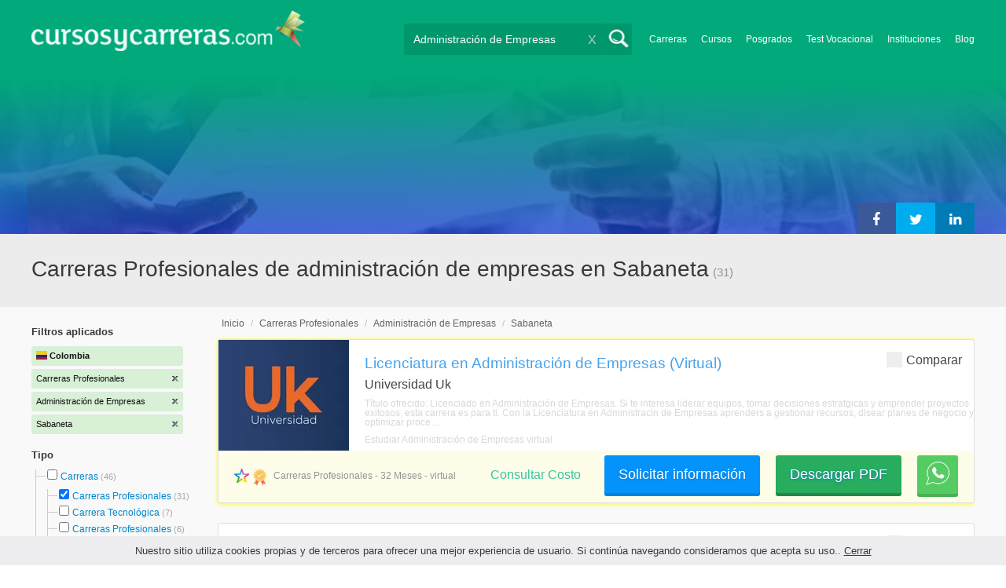

--- FILE ---
content_type: text/html; charset=utf-8
request_url: https://www.cursosycarreras.co/carrera-profesional-administracion-de-empresas-general-sabaneta-TCZ-2-272-6675
body_size: 248313
content:
<!DOCTYPE html>
<!--[if lt IE 7]>
<html lang="es" class="no-js lt-ie9 lt-ie8 lt-ie7"> <![endif]-->
<!--[if IE 7]>
<html lang="es" class="no-js lt-ie9 lt-ie8"> <![endif]-->
<!--[if IE 8]>
<html lang="es" class="no-js lt-ie9"> <![endif]-->
<!--[if gt IE 8]><!-->
<html lang="es" class="no-js"> <!--<![endif]-->
<head>
		<meta charset="utf-8">
	<meta name="viewport" content="width=device-width, initial-scale=1">
	<link rel="dns-prefetch" href="//d2wu8443505y4l.cloudfront.net/">
	<link rel="dns-prefetch" href="//fonts.googleapis.com/">
	<link rel="dns-prefetch" href="//www.google-analytics.com/">
	<link rel="dns-prefetch" href="//ajax.googleapis.com/">
	<link rel="dns-prefetch" href="//cdnjs.cloudflare.com/">
	<link rel="dns-prefetch" href="//connect.facebook.net/">
	<title>Carreras Profesionales de administración de empresas en Sabaneta - Cursosycarreras.co</title>
	
			<link rel="amphtml" href="https://www.cursosycarreras.co/amp/carrera-profesional-administracion-de-empresas-general-sabaneta-TCZ-2-272-6675" />
	
	<meta name="description"
		  content="Carreras Profesionales de administración de empresas en Sabaneta. Te brindamos información relevante para decidir tu futuro profesional. Asesórate gratuitamente!">
		<!--[if IE]>
	<script src="https://cdnjs.cloudflare.com/ajax/libs/html5shiv/3.7.3/html5shiv.min.js"></script><![endif]-->
    <script src="/js/vendor/fallback.min.js"></script>
	<link rel="manifest" href="/manifest.json">


    <link rel="stylesheet" href="/css/directory.critical.min.css?buster=20251217095509" /><link rel="preload" href="/css/default.min.css?buster=20251217095509" as="style"><script>fallback.load({"default": "/css/default.min.css?buster=20251217095509"});</script><link rel="preload" href="/css/fonts.min.css?buster=20251217095509" as="style"><script>fallback.load({"fonts": "/css/fonts.min.css?buster=20251217095509"});</script>
			<link rel="icon" type="image/png" href="https://d2wu8443505y4l.cloudfront.net/img/static/cyc.ico">
		<meta name="robots" content="index,follow">
	<script type="text/javascript">
		var translation_list = 'solicitó información';
		var btnMore = 'Ver Más';
		var btnLess = 'Ver Menos';
		var btnFiltrar = 'FILTRAR';

		var language_id = 5;
		var fb_lang = 'es_LA';
		var gplus_lang = 'es-419';
		var domain_id = 5;
		var fb_app_id = "1749009852037344";
		var category_js = 'category-5.js';
		var origin = "Colombia";

		var seguirLeyendo = 'Seguir leyendo';
		var priceFilters = '[0,1400000,3000000,4600000,"4.600.000+"]';
		var priceSymbol = '$';
        var busterHash = '20251217095509';
	</script>
		<script src="/js/directory.loader.min.js?buster=20251217095509"></script>
    <!-- PROD-1813 -->
    <script>
        var ua_parsed_device = {};
        var parser;
    </script>

	<style type="text/css">
		.ui-autocomplete {
			max-height: 300px;
			overflow-y: auto;
			overflow-x: hidden;
			padding: 0px;
			width: 288px !important;
		}

		* html .ui-autocomplete {
			height: 300px;
		}

		.ui-widget-content {
			background: #168CF8;
			border: 0px;
		}
		.ui-menu .ui-menu-item a {
			color: #FFFFFF;
		}
		.ui-menu .ui-menu-item a:hover {
			color: #000000;
		}
		@media (min-width: 0px) and (max-width: 1000px) {
			.ui-autocomplete {
				width: 259px !important;
			}
		}
	</style>

		
	
                    <script>
                    (function(i,s,o,g,r,a,m){i["GoogleAnalyticsObject"]=r;i[r]=i[r]||function(){
                    (i[r].q=i[r].q||[]).push(arguments)},i[r].l=1*new Date();a=s.createElement(o),
                    m=s.getElementsByTagName(o)[0];a.async=1;a.src=g;m.parentNode.insertBefore(a,m)
                    })(window,document,"script","//www.google-analytics.com/analytics.js","ga");

                    ga("create", "UA-2039841-1", "auto", {"legacyCookieDomain": "www.cursosycarreras.co", "useAmpClientId": true});

                    ga(function(tracker) {
                        var clientId = tracker.get("clientId");
                        $(document).ready(function () {
                            fallback.ready(function() {
                                $.cookie("ga_client_id", clientId), { path: "/" };
                            });
                        });
                    });

                    ga("require", "GTM-5BN2FKB");
                    ga("send", "pageview");

                    var _gaq = _gaq || [];
                    _gaq.push(["_setAccount", "UA-2039841-1"]);
                    _gaq.push(["_setLocalGifPath", "https://d2wu8443505y4l.cloudfront.net/img/ga_track.gif"]);
                    _gaq.push(["_setLocalServerMode"]);

                    _gaq.push(["_trackPageview"]);

                    (function() {var ga = document.createElement("script"); ga.type = "text/javascript"; ga.async = true;
                    ga.src = ("https:" == document.location.protocol ? "https://" : "http://") + "stats.g.doubleclick.net/dc.js";
                    var s = document.getElementsByTagName("script")[0]; s.parentNode.insertBefore(ga, s);}
                    )();
                    </script>

                    <!-- Google tag (gtag.js) -->
                    <script async src="https://www.googletagmanager.com/gtag/js?id=UA-2039841-1"></script>
                    <script>
                        window.dataLayer = window.dataLayer || [];
                        function gtag(){dataLayer.push(arguments);}
                        gtag("js", new Date());

                        gtag("config", "UA-2039841-1");    // Universal Analytics property.
                        gtag("config", "G-2KD6MGE4KF", { "groups": "GA4" }); // G4
                    </script>
                
                <!-- Google tag (gtag.js) - Google Ads: AW-962733152 -->
                <script async src='https://www.googletagmanager.com/gtag/js?id=AW-962733152'></script>
                <script>
                    window.dataLayer = window.dataLayer || [];
                    function gtag(){dataLayer.push(arguments);}
                    gtag('js', new Date());

                    gtag('config','AW-962733152');
                </script>

                <script>
                function gtag_report_conversion(url) {
                var callback = function () {
                    if (typeof(url) != 'undefined') {
                    window.location = url;
                    }
                };
                gtag('event', 'conversion', {
                    'send_to': 'AW-962733152/YpFOCKLokVYQ4MiIywM',
                    'event_callback': callback
                });
                return false;
                }
                </script>
                <script>
                    window.dataLayer = window.dataLayer || [];
                    function gtag(){dataLayer.push(arguments);}
                    gtag('js', new Date());

                    gtag('config', 'AW-962733152',{'allow_enhanced_conversions': true});
                    var enhanced_conversion_data = {
                        'email': '', 
                        'phone_number': ''
                    };

                    </script>

                    <script>
                    function get_enhanced_conversion_data(){
                        var userInfo = JSON.parse($.cookie('user_info'));
                        if(typeof userInfo == 'undefined') {
                            userInfo = false;
                        }

                        var country_phone_code = $.cookie('enhanced_conversions_phone_code');
                        enhanced_conversion_data.email = userInfo !== false ? userInfo.email : document.querySelector('#email').value;
                        enhanced_conversion_data.phone_number = userInfo !== false ? userInfo.phone : document.querySelector('#mobile_phone').value; 

                        //enhanced_conversion_data.first_name = userInfo !== false ? userInfo.name : document.querySelector('#name').value;
                        //enhanced_conversion_data.last_name = userInfo !== false ? userInfo.lastname : document.querySelector('#lastname').value;

                        var phone_aux = enhanced_conversion_data.phone_number;

                        if(phone_aux[0] === '0') {
                            phone_aux = phone_aux.slice(1);
                        }

                        phone_aux = phone_aux.replace('-','').replaceAll(' ', '');

                        if(country_phone_code == '54') {
                            var re = /(11|[0-9]{3,4})15/;
                            phone_aux = phone_aux.replace(re, '$1' + '9');
                        }

                        phone_aux = country_phone_code + phone_aux;

                        enhanced_conversion_data.phone_number = phone_aux;   

                        gtag('event', 'conversion', {'send_to': 'AW-962733152/YpFOCKLokVYQ4MiIywM'});  
                    }
                    </script>
                
            <script>
            fallback.ready(['jQuery', 'jQuery.cookie'],function() {
                $(document).ready(function () {
                    function getParam(p) {
                        var match = RegExp('[?&]' + p + '=([^&]*)').exec(window.location.search);
                        return match && decodeURIComponent(match[1].replace(/\+/g, ' '));
                    }

                    function addGclid() {
                        var gclidParam = getParam('gclid');
                        if(gclidParam){
                            $.cookie('ga_gclid_ck', gclidParam, { path: '/', expires: 90 })
                        }
                    }

                    addGclid();

                })
            });
            </script>    <script>(function(w,d,t,r,u){var f,n,i;w[u]=w[u]||[],f=function(){var o={ti:"17273869"};o.q=w[u],w[u]=new UET(o),w[u].push("pageLoad")},n=d.createElement(t),n.src=r,n.async=1,n.onload=n.onreadystatechange=function(){var s=this.readyState;s&&s!=="loaded"&&s!=="complete"||(f(),n.onload=n.onreadystatechange=null)},i=d.getElementsByTagName(t)[0],i.parentNode.insertBefore(n,i)})(window,document,"script","//bat.bing.com/bat.js","uetq");</script>    <!-- Facebook Pixel Code -->
    <script>
    !function(f,b,e,v,n,t,s){if(f.fbq)return;n=f.fbq=function(){n.callMethod?
    n.callMethod.apply(n,arguments):n.queue.push(arguments)};if(!f._fbq)f._fbq=n;
    n.push=n;n.loaded=!0;n.version='2.0';n.queue=[];t=b.createElement(e);t.async=!0;
    t.src=v;s=b.getElementsByTagName(e)[0];s.parentNode.insertBefore(t,s)}(window,
    document,'script','https://connect.facebook.net/en_US/fbevents.js');

    fbq('init', '450204055122340');
    fbq('init', '211195203891851');
    fbq('track', "PageView");
    </script>
    <noscript><img height="1" width="1" style="display:none"
    src="https://www.facebook.com/tr?id=450204055122340&ev=PageView&noscript=1"
    /><img height="1" width="1" style="display:none"
    src="https://www.facebook.com/tr?id=211195203891851&ev=PageView&noscript=1"
    /></noscript>
    <!-- End Facebook Pixel Code -->

	<!-- Twitter single-event website tag code -->
	<script src="//platform.twitter.com/oct.js" type="text/javascript"></script>
	<noscript>
	<img height="1" width="1" style="display:none;" alt="" src="https://analytics.twitter.com/i/adsct?txn_id=nx6a2&p_id=Twitter&tw_sale_amount=0&tw_order_quantity=0" />
	<img height="1" width="1" style="display:none;" alt="" src="//t.co/i/adsct?txn_id=nx6a2&p_id=Twitter&tw_sale_amount=0&tw_order_quantity=0" />
	</noscript>
	<!-- End Twitter single-event website tag code -->
	
			<script type='text/javascript'>
				fbq('track', 'ViewContent', {
					content_ids: ['272'],
					content_type: 'product',
					content_name: 'Administración de Empresas',
					content_category: 'Administración de Empresas',
					value: 0,
					currency: 'COP',
					country: 'CO'
					
					
					
				}, {eventID:'ViewContent-696d2fab41937'});
			</script>
				<script type="text/javascript">
			var google_tag_params = {
			edu_pid: "['343186','437083','102646','102654','112580']",
			edu_pagetype: "searchresults",
			edu_plocid:  'Sabaneta',
			edu_category: "Administración de Empresas"
			};
		</script>			<script type="text/javascript">
				twttr.conversion.trackPid('nx6a2', { tw_sale_amount: 0, tw_order_quantity: 0 });
			</script>		<script type="text/javascript">
		fallback.load({'google_trackConversion' : ['//www.googleadservices.com/pagead/conversion_async.js']});
		fallback.ready(['google_trackConversion'], function() {
			window.google_trackConversion({
			  google_conversion_id: 962733152,
			  google_custom_params: window.google_tag_params,
			  google_remarketing_only: true
			});
		});
		</script>            <script src="/js/vendor/newrelic.js"></script>
    
	</head>
<body>

        <!-- Google Tag Manager (noscript) -->
        <noscript><iframe src='https://www.googletagmanager.com/ns.html?id=GTM-WJPHSDJ'
        height='0' width='0' style='display:none;visibility:hidden'></iframe></noscript>
        <!-- End Google Tag Manager (noscript) -->
        <div class="gdpr-advice"><span>Nuestro sitio utiliza cookies propias y de terceros para ofrecer una mejor experiencia de usuario. Si continúa navegando consideramos que acepta su uso.. <a href="#">Cerrar</a></span></div>
<script>
  //cuando se carga facebook.min.js a este FB.init no le da bola
  //to refactor, ver si realmente es necesario dejarlo aca
  window.fbAsyncInit = function() {
    FB.init({
      appId      : fb_app_id,
      xfbml      : true,
      version    : 'v4.0'
    });
  };

  (function(d, s, id){
     var js, fjs = d.getElementsByTagName(s)[0];
     if (d.getElementById(id)) {return;}
     js = d.createElement(s); js.id = id;
     js.src = "//connect.facebook.net/"+fb_lang+"/all.js";
     fjs.parentNode.insertBefore(js, fjs);
   }(document, 'script', 'facebook-jssdk'));

    </script>
<div id="fb-root"></div>
<div class="site-background">
	<div class="wrap">
		<header class="header2">
			<div class="wr1">
				<nav class="header-logo2">
						                    <h4 id="header-logo-def">
	                        <a
	                        	href="https://www.cursosycarreras.co/"
	                        	title="www.cursosycarreras.co">
	                            <picture>
                                    <source srcset="https://d2wu8443505y4l.cloudfront.net/img/static/logo-5.png" media="(max-width: 1000px)">
                                    <img
		                            	src="https://d2wu8443505y4l.cloudfront.net/img/static/logo_cyc.webp"
		                            	alt="www.cursosycarreras.co">
                                </picture>
	                        </a>
	                    </h4>
	                				</nav>
                				<div class="menu-btn"  onclick="toggleMenu()"></div>
				<div class="search-btn"></div>
				<div class="menu-options" id="menu-options">
					<ul>
						<li><a href="https://www.cursosycarreras.co/carreras-T-16">Carreras</a></li><li><a href="https://www.cursosycarreras.co/cursos-T-1">Cursos</a></li><li><a href="https://www.cursosycarreras.co/posgrados-T-4">Posgrados</a></li><li><a href="https://www.cursosycarreras.co/test_vocacional_orientacion_vocacional.php">Test Vocacional</a></li><li><a href="https://www.cursosycarreras.co/instituciones-educativas-colombia">Instituciones</a></li><li><a href="https://www.cursosycarreras.co/orientacion/">Blog</a></li>					</ul>
				</div>


				<div id="buscador-collapsable">
										<form action="https://www.cursosycarreras.co/search" method="get" class="left search-form validate-search-form active" >
												<input name="q" type="text"
							   class="buscador active"  value="Administración de Empresas"							   placeholder="¿Qué quieres aprender?"/>
						<input type="submit" value="" class="search_button"/>
						<a href="" class="cross">X</a>
					</form>
				</div>
                				<br class="clr">
			</div>



			                    					<div id="categoryBanner">
				    	<div class="banner-container" style="background-image: url('https://d2wu8443505y4l.cloudfront.net/img/categories/desktop/administracion-de-empresas-38.webp');">
				    		<div class="banner-gradient-opacity blue">
					    		<div class="content-wrapper-relative-container">
					    														<div class="banner-dfp ">
												<!--init dfp banner -->
<!--start google script-->
<script type='text/javascript'>
   var googletag = googletag || {};
   googletag.cmd = googletag.cmd || [];
   (function() {
   var gads = document.createElement('script');
   gads.async = true;
   gads.type = 'text/javascript';
   var useSSL = 'https:' == document.location.protocol;
   gads.src = (useSSL ? 'https:' : 'http:') +
   '//www.googletagservices.com/tag/js/gpt.js';
   var node = document.getElementsByTagName('script')[0];
   node.parentNode.insertBefore(gads, node);
   })();
</script>
<!--end google script-->

<script type='text/javascript'>
    googletag.cmd.push(function() {
    googletag.defineSlot('/4068930/CO_Admin_de_Empresas', [339, 128], 'div-CO_Admin_de_Empresas').addService(googletag.pubads())
    googletag.enableServices();
});
</script>

<div id='div-CO_Admin_de_Empresas'>
<script type='text/javascript'>
	googletag.cmd.push(function() { googletag.display('div-CO_Admin_de_Empresas')});
</script>
</div>
<!--end dfp banner-->	
											</div>
																					<ul class="social-share cf">
											<li><a title="Compartir en Linkedin" class="linktin pop-upper" href="https://www.linkedin.com/shareArticle?mini=true&amp;url=https://www.cursosycarreras.co/carrera-profesional-administracion-de-empresas-general-sabaneta-TCZ-2-272-6675&amp;title=Carreras Profesionales de administración de empresas en Sabaneta - Cursosycarreras.co&amp;summary=undefined&amp;source=" onclick="return shareWindow(this.href, 520, 350);"><i class="fa fa-linkedin"></i></a></li>
											<li><a title="Compartir en Twitter" class="tivitir pop-upper" href="https://twitter.com/home?status=https://www.cursosycarreras.co/carrera-profesional-administracion-de-empresas-general-sabaneta-TCZ-2-272-6675" onclick="return shareWindow(this.href, 520, 350);"><i class="fa fa-twitter"></i></a></li>
											<li><a title="Compartir en Facebook" class="feysbuk pop-upper" href="https://www.facebook.com/sharer/sharer.php?u=https://www.cursosycarreras.co/carrera-profesional-administracion-de-empresas-general-sabaneta-TCZ-2-272-6675&amp;t=Carreras Profesionales de administración de empresas en Sabaneta - Cursosycarreras.co" onclick="return shareWindow(this.href, 520, 350);"><i class="fa fa-facebook"></i></a></li>
										</ul>
																		</div>
							</div>
				    	</div>
					</div>
					


			
			<!--Franja con nombre de categoria -->
								<div class="search-result-text hide_mobile ">
						<div class="content-wrapper">
														<h1 class="left span_h ">
								<strong>Carreras Profesionales de administración de empresas en Sabaneta</strong><span style='padding-left: 5px;'>(31)</span>							</h1>
														<br class="clr">
						</div>
					</div>
					
		</header>





		<div class="wrapper">
			<section role="main" id="main-content">
				
		<div id="categoryBanner_mobile">
	    <div style="background-image: url('https://d2wu8443505y4l.cloudfront.net/img/categories/mobile/administracion-de-empresas-38.webp');">
	    	<div class="banner-gradient-opacity blue"></div>
	    </div>
	</div>

<!-- PROD-845 -->
<script>
	var show_comparator_preview = false;

	var site_url = "https://www.cursosycarreras.co/";
</script>

<!-- PROD-1187 -->
<script>
	fallback.ready(function(){
		$(document).ready(function(){
			window.googletag = window.googletag || {cmd: []};
googletag.cmd.push(function() {
	googletag.defineSlot('/4068930/LISTADOS_DK_1_CO', [217, 409], 'div-LISTADOS_DK_1_CO').addService(googletag.pubads());
	googletag.defineSlot('/4068930/LISTADOS_DK_2_CO', [961, 162], 'div-LISTADOS_DK_2_CO').addService(googletag.pubads());
	googletag.defineSlot('/4068930/LISTADOS_MOBILE_AMP_1_CO', [300, 200], 'div-LISTADOS_MOBILE_AMP_1_CO').addService(googletag.pubads());
	googletag.defineSlot('/4068930/LISTADOS_MOBILE_AMP_2_CO', [300, 200], 'div-LISTADOS_MOBILE_AMP_2_CO').addService(googletag.pubads());
	googletag.pubads().enableSingleRequest();
	googletag.pubads().collapseEmptyDivs();
	googletag.enableServices();
});
if($(document).width() >= 1000){
	googletag.cmd.push(function() { googletag.display('div-LISTADOS_DK_1_CO'); });
	googletag.cmd.push(function() { googletag.display('div-LISTADOS_DK_2_CO'); });
}
else{
	googletag.cmd.push(function() { googletag.display('div-LISTADOS_MOBILE_AMP_1_CO'); });
	googletag.cmd.push(function() { googletag.display('div-LISTADOS_MOBILE_AMP_2_CO'); });
}

			function DFPBannerFixed(element){
				if(element.length){
					element.css('position', 'relative');
					element.css('top', 'unset');

					var position = element.offset();
					var scrollTop = $(window).scrollTop();
					
					if(position.top < scrollTop){
						element.css('position', 'fixed');
						element.css('top', '0px');
					}else{
						element.css('position', 'relative');
						element.css('top', 'unset');
					}
				}
			}

			function removeDFPBannerListadosMobileAmp1OnDK(){
				if($(window).width() >= 1000){
					if($('.DFPBanner_LISTADOS_MOBILE_AMP_1').length){
						$('.DFPBanner_LISTADOS_MOBILE_AMP_1').remove();
					}
				}
			}
			
			removeDFPBannerListadosMobileAmp1OnDK();
			DFPBannerFixed($('.DFPBanner_LISTADOS_DK_1'));
			$(window).scroll( function(){
		        DFPBannerFixed($('.DFPBanner_LISTADOS_DK_1'));
		    });
				});
	});

	// PROD-1873
	var whatsapp_lead = null;
	var whatsapp_lead_province_name = null;
	var whatsapp_lead_group_url = null;
</script>



<a href="#form_not_multi" id="foo" class="fancybox_nm" style="display: none"></a>
<div id="form_not_multi"></div>
<div class="search-result search-result-no-border-top">
	<div class="search-result-text show_mobile_only categoryImageHeightFix">
		<div class="content-wrapper">
							<h1 class="left span_h ">
				<strong>Carreras Profesionales de administración de empresas en Sabaneta</strong>				<span class="left" style="vertical-align: top;padding-left: 5px;">(31)</span>
			</h1>

			<br class="clr">
		</div>
	</div>

	<article class="results-bottom">
				<div class="content-wrapper">
			<div id="filter-mobile-wrapper">
				<div class="applied-filters">
					<ul>
										<li>
			<a href="https://www.cursosycarreras.co/administracion-de-empresas-general-sabaneta-CZ-272-6675">
				<span class="text">Carreras Profesionales</span>
				<span class="close right">
				</span>
			</a>
		</li>
			<li>
			<a href="https://www.cursosycarreras.co/carrera-profesional-sabaneta-TZ-2-6675">
				<span class="text">Administración de Empresas</span>
				<span class="close right">
				</span>
			</a>
		</li>
			<li>
			<a href="https://www.cursosycarreras.co/carrera-profesional-administracion-de-empresas-general-TC-2-272">
				<span class="text">Sabaneta</span>
				<span class="close right">
				</span>
			</a>
		</li>
			
					</ul>
				</div>
				<div id="btn-filtrar">FILTRAR</div>
			</div>
			<aside class="left" id="aside-left">
	<!-- PROD-633 slot: LISTADOS_DK_1 -->
		<form id="faceted_nav_form" name="faceted_nav_form" action="/search">
		<div class="filter-box applied-filters">
			<div class="title">Filtros aplicados</div>
			<nav>
				<ul>
					<li>
						<a href="">
							<span class="flag col" ></span>
							<span class="text_country">Colombia</span>
						</a>
					</li>
									<li>
			<a href="https://www.cursosycarreras.co/administracion-de-empresas-general-sabaneta-CZ-272-6675">
				<span class="text">Carreras Profesionales</span>
				<span class="close right">
				</span>
			</a>
		</li>
			<li>
			<a href="https://www.cursosycarreras.co/carrera-profesional-sabaneta-TZ-2-6675">
				<span class="text">Administración de Empresas</span>
				<span class="close right">
				</span>
			</a>
		</li>
			<li>
			<a href="https://www.cursosycarreras.co/carrera-profesional-administracion-de-empresas-general-TC-2-272">
				<span class="text">Sabaneta</span>
				<span class="close right">
				</span>
			</a>
		</li>
			
				</ul>
			</nav>
		</div>

		
					<div class="filter-box location checkbox">
				<div class="title">Tipo</div>
				<nav>
					<ul>
						<li class="first-node"></label>
							<ul class="child-filters"><li class="first-node SearchTypeTracking" id="Carreras">
								<label>
								<input type="checkbox" name="type_id" data-level="0" class="level_0" data-route="search"  data-url="https://www.cursosycarreras.co/carreras-administracion-de-empresas-general-sabaneta-TCZ-16-272-6675" value="16"  />
									<a href="https://www.cursosycarreras.co/carreras-administracion-de-empresas-general-sabaneta-TCZ-16-272-6675" title="Carreras">Carreras</a><span> (46)</span><br class="clr">
								</label><ul class="child-filters"><li class="first-node SearchTypeTracking" id="Carreras-Profesionales">
								<label>
								<input type="checkbox" name="type_id" data-level="1" class="level_1" data-route="search"  data-url="https://www.cursosycarreras.co/administracion-de-empresas-general-sabaneta-CZ-272-6675" value="2" checked />
									<a href="https://www.cursosycarreras.co/administracion-de-empresas-general-sabaneta-CZ-272-6675" title="Carreras Profesionales">Carreras Profesionales</a><span> (31)</span><br class="clr">
								</label></li><li class=" SearchTypeTracking" id="Carrera-Tecnológica">
								<label>
								<input type="checkbox" name="type_id" data-level="1" class="level_1" data-route="search"  data-url="https://www.cursosycarreras.co/carrera-tecnologica-administracion-de-empresas-general-sabaneta-TCZ-30-272-6675" value="30"  />
									<a href="https://www.cursosycarreras.co/carrera-tecnologica-administracion-de-empresas-general-sabaneta-TCZ-30-272-6675" title="Carrera Tecnológica">Carrera Tecnológica</a><span> (7)</span><br class="clr">
								</label></li><li class=" SearchTypeTracking" id="Carreras-Profesionales">
								<label>
								<input type="checkbox" name="type_id" data-level="1" class="level_1" data-route="search"  data-url="https://www.cursosycarreras.co/carrera-profesional-administracion-de-empresas-general-sabaneta-TCZ-23-272-6675" value="23"  />
									<a href="https://www.cursosycarreras.co/carrera-profesional-administracion-de-empresas-general-sabaneta-TCZ-23-272-6675" title="Carreras Profesionales">Carreras Profesionales</a><span> (6)</span><br class="clr">
								</label></li><li class=" SearchTypeTracking" id="Carrera-Técnica-Profesional">
								<label>
								<input type="checkbox" name="type_id" data-level="1" class="level_1" data-route="search"  data-url="https://www.cursosycarreras.co/carrera-tecnica-profesional-administracion-de-empresas-general-sabaneta-TCZ-29-272-6675" value="29"  />
									<a href="https://www.cursosycarreras.co/carrera-tecnica-profesional-administracion-de-empresas-general-sabaneta-TCZ-29-272-6675" title="Carrera Técnica Profesional">Carrera Técnica Profesional</a><span> (1)</span><br class="clr">
								</label></li><li class="last-node SearchTypeTracking" id="Carreras-Técnicas">
								<label>
								<input type="checkbox" name="type_id" data-level="1" class="level_1" data-route="search"  data-url="https://www.cursosycarreras.co/carreras-tecnicas-administracion-de-empresas-general-sabaneta-TCZ-3-272-6675" value="3"  />
									<a href="https://www.cursosycarreras.co/carreras-tecnicas-administracion-de-empresas-general-sabaneta-TCZ-3-272-6675" title="Carreras Técnicas">Carreras Técnicas</a><span> (1)</span><br class="clr">
								</label></li></ul></li><li class=" SearchTypeTracking" id="Cursos">
								<label>
								<input type="checkbox" name="type_id" data-level="0" class="level_0" data-route="search"  data-url="https://www.cursosycarreras.co/cursos-administracion-de-empresas-general-sabaneta-TCZ-1-272-6675" value="1"  />
									<a href="https://www.cursosycarreras.co/cursos-administracion-de-empresas-general-sabaneta-TCZ-1-272-6675" title="Cursos">Cursos</a><span> (16)</span><br class="clr">
								</label></li><li class="last-node SearchTypeTracking" id="Posgrados">
								<label>
								<input type="checkbox" name="type_id" data-level="0" class="level_0" data-route="search"  data-url="https://www.cursosycarreras.co/posgrados-administracion-de-empresas-general-sabaneta-TCZ-4-272-6675" value="4"  />
									<a href="https://www.cursosycarreras.co/posgrados-administracion-de-empresas-general-sabaneta-TCZ-4-272-6675" title="Posgrados">Posgrados</a><span> (5)</span><br class="clr">
								</label></li></ul>						</li>
					</ul>
				</nav>
				<br>
			</div>
		
		
		
							<div class="filter-box method checkbox">
				<div class="title">Modalidad de Enseñanza</div>
				<nav>
					<ul>
																				<li id="Virtual" class="SearchMethodTracking">
								<label>
									<input name="method_id" type="checkbox" data-route="search" data-url="https://www.cursosycarreras.co/carrera-profesional-administracion-de-empresas-general-sabaneta-virtual-TCZM-2-272-6675-3" value="3"  />
									<a href="https://www.cursosycarreras.co/carrera-profesional-administracion-de-empresas-general-sabaneta-virtual-TCZM-2-272-6675-3">Virtual </a><span>(29)</span>
									<br class="clr">
								</label>
							</li>
																				<li id="Presencial" class="SearchMethodTracking">
								<label>
									<input name="method_id" type="checkbox" data-route="search" data-url="https://www.cursosycarreras.co/carrera-profesional-administracion-de-empresas-general-sabaneta-presencial-TCZM-2-272-6675-1" value="1"  />
									<a href="https://www.cursosycarreras.co/carrera-profesional-administracion-de-empresas-general-sabaneta-presencial-TCZM-2-272-6675-1">Presencial </a><span>(2)</span>
									<br class="clr">
								</label>
							</li>
											</ul>
				</nav>
			</div>
				
					<div class="filter-box price checkbox">
				<div class="title" style="margin-bottom: 0px;">Precio</div>
				<nav>
				<input class="price_range_filter" />
				<input 
					type="button" 
					class="apply-price-filter" 
					data-route="search" 
					value="Aplicar"
					 />
				</nav>
			</div>
		
							<div class="filter-box location checkbox">
				<div class="title">Ubicación</div>
										<nav>
						<ul>

						<li class="first-node"><label><a href="" class="country_a">Colombia   </a><span>(827)</span></label>
							<ul class="child-filters"><li class="first-node SearchZoneTracking" id="Distrito-Capital-de-Bogotá">
								<label>
								<input type="checkbox" name="zone_id" data-level="1" class="level_1" data-route="search"  data-url="https://www.cursosycarreras.co/carrera-profesional-administracion-de-empresas-general-distrito-capital-de-bogota-TCZ-2-272-6568" value="6568"  />
									<a href="https://www.cursosycarreras.co/carrera-profesional-administracion-de-empresas-general-distrito-capital-de-bogota-TCZ-2-272-6568">Distrito Capital de Bogotá</a><span> (65)</span><br class="clr">
                                </label></li><li class=" SearchZoneTracking" id="Antioquia">
								<label>
								<input type="checkbox" name="zone_id" data-level="1" class="level_1" data-route="search"  data-url="https://www.cursosycarreras.co/carrera-profesional-administracion-de-empresas-general-antioquia-TCZ-2-272-6555" value="6555"  />
									<a href="https://www.cursosycarreras.co/carrera-profesional-administracion-de-empresas-general-antioquia-TCZ-2-272-6555">Antioquia</a><span> (47)</span><br class="clr">
                                </label><ul class="child-filters"><li class="first-node SearchZoneTracking" id="Medellín">
								<label>
								<input type="checkbox" name="zone_id" data-level="2" class="level_2" data-route="search"  data-url="https://www.cursosycarreras.co/carrera-profesional-administracion-de-empresas-general-medellin-TCZ-2-272-6659" value="6659"  />
									<a href="https://www.cursosycarreras.co/carrera-profesional-administracion-de-empresas-general-medellin-TCZ-2-272-6659">Medellín</a><span> (44)</span><br class="clr">
                                </label></li><li class=" SearchZoneTracking" id="Sabaneta">
								<label>
								<input type="checkbox" name="zone_id" data-level="2" class="level_2" data-route="search"  data-url="https://www.cursosycarreras.co/carrera-profesional-administracion-de-empresas-general-TC-2-272" value="6675" checked />
									<a href="https://www.cursosycarreras.co/carrera-profesional-administracion-de-empresas-general-TC-2-272">Sabaneta</a><span> (31)</span><br class="clr">
                                </label></li><li class="last-node SearchZoneTracking" id="Carmen-de-Viboral">
								<label>
								<input type="checkbox" name="zone_id" data-level="2" class="level_2" data-route="search"  data-url="https://www.cursosycarreras.co/carrera-profesional-administracion-de-empresas-general-carmen-de-viboral-TCZ-2-272-6620" value="6620"  />
									<a href="https://www.cursosycarreras.co/carrera-profesional-administracion-de-empresas-general-carmen-de-viboral-TCZ-2-272-6620">Carmen de Viboral</a><span> (30)</span><br class="clr">
                                </label></li></ul></li><li class=" SearchZoneTracking" id="Valle-del-Cauca">
								<label>
								<input type="checkbox" name="zone_id" data-level="1" class="level_1" data-route="search"  data-url="https://www.cursosycarreras.co/carrera-profesional-administracion-de-empresas-general-valle-del-cauca-TCZ-2-272-6584" value="6584"  />
									<a href="https://www.cursosycarreras.co/carrera-profesional-administracion-de-empresas-general-valle-del-cauca-TCZ-2-272-6584">Valle del Cauca</a><span> (43)</span><br class="clr">
                                </label></li><li class=" SearchZoneTracking" id="Santander">
								<label>
								<input type="checkbox" name="zone_id" data-level="1" class="level_1" data-route="search"  data-url="https://www.cursosycarreras.co/carrera-profesional-administracion-de-empresas-general-santander-TCZ-2-272-6581" value="6581"  />
									<a href="https://www.cursosycarreras.co/carrera-profesional-administracion-de-empresas-general-santander-TCZ-2-272-6581">Santander</a><span> (36)</span><br class="clr">
                                </label></li><li class=" SearchZoneTracking" id="Huila">
								<label>
								<input type="checkbox" name="zone_id" data-level="1" class="level_1" data-route="search"  data-url="https://www.cursosycarreras.co/carrera-profesional-administracion-de-empresas-general-huila-TCZ-2-272-6571" value="6571"  />
									<a href="https://www.cursosycarreras.co/carrera-profesional-administracion-de-empresas-general-huila-TCZ-2-272-6571">Huila</a><span> (34)</span><br class="clr">
                                </label></li><li class=" SearchZoneTracking" id="Boyacá">
								<label>
								<input type="checkbox" name="zone_id" data-level="1" class="level_1" data-route="search"  data-url="https://www.cursosycarreras.co/carrera-profesional-administracion-de-empresas-general-boyaca-TCZ-2-272-6559" value="6559"  />
									<a href="https://www.cursosycarreras.co/carrera-profesional-administracion-de-empresas-general-boyaca-TCZ-2-272-6559">Boyacá</a><span> (34)</span><br class="clr">
                                </label></li><li class=" SearchZoneTracking" id="Bolívar">
								<label>
								<input type="checkbox" name="zone_id" data-level="1" class="level_1" data-route="search"  data-url="https://www.cursosycarreras.co/carrera-profesional-administracion-de-empresas-general-bolivar-TCZ-2-272-6558" value="6558"  />
									<a href="https://www.cursosycarreras.co/carrera-profesional-administracion-de-empresas-general-bolivar-TCZ-2-272-6558">Bolívar</a><span> (34)</span><br class="clr">
                                </label></li><li class=" SearchZoneTracking" id="Atlántico">
								<label>
								<input type="checkbox" name="zone_id" data-level="1" class="level_1" data-route="search"  data-url="https://www.cursosycarreras.co/carrera-profesional-administracion-de-empresas-general-atlantico-TCZ-2-272-6557" value="6557"  />
									<a href="https://www.cursosycarreras.co/carrera-profesional-administracion-de-empresas-general-atlantico-TCZ-2-272-6557">Atlántico</a><span> (34)</span><br class="clr">
                                </label></li><li class=" SearchZoneTracking" id="Risaralda">
								<label>
								<input type="checkbox" name="zone_id" data-level="1" class="level_1" data-route="search"  data-url="https://www.cursosycarreras.co/carrera-profesional-administracion-de-empresas-general-risaralda-TCZ-2-272-6579" value="6579"  />
									<a href="https://www.cursosycarreras.co/carrera-profesional-administracion-de-empresas-general-risaralda-TCZ-2-272-6579">Risaralda</a><span> (33)</span><br class="clr">
                                </label></li><li class=" SearchZoneTracking" id="Nariño">
								<label>
								<input type="checkbox" name="zone_id" data-level="1" class="level_1" data-route="search"  data-url="https://www.cursosycarreras.co/carrera-profesional-administracion-de-empresas-general-narino-TCZ-2-272-6575" value="6575"  />
									<a href="https://www.cursosycarreras.co/carrera-profesional-administracion-de-empresas-general-narino-TCZ-2-272-6575">Nariño</a><span> (33)</span><br class="clr">
                                </label></li><li class=" SearchZoneTracking" id="Meta">
								<label>
								<input type="checkbox" name="zone_id" data-level="1" class="level_1" data-route="search"  data-url="https://www.cursosycarreras.co/carrera-profesional-administracion-de-empresas-general-meta-TCZ-2-272-6574" value="6574"  />
									<a href="https://www.cursosycarreras.co/carrera-profesional-administracion-de-empresas-general-meta-TCZ-2-272-6574">Meta</a><span> (33)</span><br class="clr">
                                </label></li><li class=" SearchZoneTracking" id="Magdalena">
								<label>
								<input type="checkbox" name="zone_id" data-level="1" class="level_1" data-route="search"  data-url="https://www.cursosycarreras.co/carrera-profesional-administracion-de-empresas-general-magdalena-TCZ-2-272-6573" value="6573"  />
									<a href="https://www.cursosycarreras.co/carrera-profesional-administracion-de-empresas-general-magdalena-TCZ-2-272-6573">Magdalena</a><span> (33)</span><br class="clr">
                                </label></li><li class=" SearchZoneTracking" id="Caldas">
								<label>
								<input type="checkbox" name="zone_id" data-level="1" class="level_1" data-route="search"  data-url="https://www.cursosycarreras.co/carrera-profesional-administracion-de-empresas-general-caldas-TCZ-2-272-6560" value="6560"  />
									<a href="https://www.cursosycarreras.co/carrera-profesional-administracion-de-empresas-general-caldas-TCZ-2-272-6560">Caldas</a><span> (32)</span><br class="clr">
                                </label></li><li class=" SearchZoneTracking" id="Tolima">
								<label>
								<input type="checkbox" name="zone_id" data-level="1" class="level_1" data-route="search"  data-url="https://www.cursosycarreras.co/carrera-profesional-administracion-de-empresas-general-tolima-TCZ-2-272-6583" value="6583"  />
									<a href="https://www.cursosycarreras.co/carrera-profesional-administracion-de-empresas-general-tolima-TCZ-2-272-6583">Tolima</a><span> (31)</span><br class="clr">
                                </label></li><li class=" SearchZoneTracking" id="Norte-de-Santander">
								<label>
								<input type="checkbox" name="zone_id" data-level="1" class="level_1" data-route="search"  data-url="https://www.cursosycarreras.co/carrera-profesional-administracion-de-empresas-general-norte-de-santander-TCZ-2-272-6576" value="6576"  />
									<a href="https://www.cursosycarreras.co/carrera-profesional-administracion-de-empresas-general-norte-de-santander-TCZ-2-272-6576">Norte de Santander</a><span> (31)</span><br class="clr">
                                </label></li><li class=" SearchZoneTracking" id="Cundinamarca">
								<label>
								<input type="checkbox" name="zone_id" data-level="1" class="level_1" data-route="search"  data-url="https://www.cursosycarreras.co/carrera-profesional-administracion-de-empresas-general-cundinamarca-TCZ-2-272-6567" value="6567"  />
									<a href="https://www.cursosycarreras.co/carrera-profesional-administracion-de-empresas-general-cundinamarca-TCZ-2-272-6567">Cundinamarca</a><span> (31)</span><br class="clr">
                                </label></li><li class=" SearchZoneTracking" id="Córdoba">
								<label>
								<input type="checkbox" name="zone_id" data-level="1" class="level_1" data-route="search"  data-url="https://www.cursosycarreras.co/carrera-profesional-administracion-de-empresas-general-cordoba-TCZ-2-272-6566" value="6566"  />
									<a href="https://www.cursosycarreras.co/carrera-profesional-administracion-de-empresas-general-cordoba-TCZ-2-272-6566">Córdoba</a><span> (31)</span><br class="clr">
                                </label></li><li class=" SearchZoneTracking" id="Cauca">
								<label>
								<input type="checkbox" name="zone_id" data-level="1" class="level_1" data-route="search"  data-url="https://www.cursosycarreras.co/carrera-profesional-administracion-de-empresas-general-cauca-TCZ-2-272-6563" value="6563"  />
									<a href="https://www.cursosycarreras.co/carrera-profesional-administracion-de-empresas-general-cauca-TCZ-2-272-6563">Cauca</a><span> (31)</span><br class="clr">
                                </label></li><li class=" SearchZoneTracking" id="Casanare">
								<label>
								<input type="checkbox" name="zone_id" data-level="1" class="level_1" data-route="search"  data-url="https://www.cursosycarreras.co/carrera-profesional-administracion-de-empresas-general-casanare-TCZ-2-272-6562" value="6562"  />
									<a href="https://www.cursosycarreras.co/carrera-profesional-administracion-de-empresas-general-casanare-TCZ-2-272-6562">Casanare</a><span> (31)</span><br class="clr">
                                </label></li><li class=" SearchZoneTracking" id="Sucre">
								<label>
								<input type="checkbox" name="zone_id" data-level="1" class="level_1" data-route="search"  data-url="https://www.cursosycarreras.co/carrera-profesional-administracion-de-empresas-general-sucre-TCZ-2-272-6582" value="6582"  />
									<a href="https://www.cursosycarreras.co/carrera-profesional-administracion-de-empresas-general-sucre-TCZ-2-272-6582">Sucre</a><span> (30)</span><br class="clr">
                                </label></li><li class=" SearchZoneTracking" id="Quindío">
								<label>
								<input type="checkbox" name="zone_id" data-level="1" class="level_1" data-route="search"  data-url="https://www.cursosycarreras.co/carrera-profesional-administracion-de-empresas-general-quindio-TCZ-2-272-6578" value="6578"  />
									<a href="https://www.cursosycarreras.co/carrera-profesional-administracion-de-empresas-general-quindio-TCZ-2-272-6578">Quindío</a><span> (30)</span><br class="clr">
                                </label></li><li class=" SearchZoneTracking" id="Cesar">
								<label>
								<input type="checkbox" name="zone_id" data-level="1" class="level_1" data-route="search"  data-url="https://www.cursosycarreras.co/carrera-profesional-administracion-de-empresas-general-cesar-TCZ-2-272-6564" value="6564"  />
									<a href="https://www.cursosycarreras.co/carrera-profesional-administracion-de-empresas-general-cesar-TCZ-2-272-6564">Cesar</a><span> (30)</span><br class="clr">
                                </label></li><li class=" SearchZoneTracking" id="Caquetá">
								<label>
								<input type="checkbox" name="zone_id" data-level="1" class="level_1" data-route="search"  data-url="https://www.cursosycarreras.co/carrera-profesional-administracion-de-empresas-general-caqueta-TCZ-2-272-6561" value="6561"  />
									<a href="https://www.cursosycarreras.co/carrera-profesional-administracion-de-empresas-general-caqueta-TCZ-2-272-6561">Caquetá</a><span> (30)</span><br class="clr">
                                </label></li><li class="last-node SearchZoneTracking" id="Amazonas">
								<label>
								<input type="checkbox" name="zone_id" data-level="1" class="level_1" data-route="search"  data-url="https://www.cursosycarreras.co/carrera-profesional-administracion-de-empresas-general-amazonas-TCZ-2-272-6554" value="6554"  />
									<a href="https://www.cursosycarreras.co/carrera-profesional-administracion-de-empresas-general-amazonas-TCZ-2-272-6554">Amazonas</a><span> (30)</span><br class="clr">
                                </label></li></ul>						</li>
						</ul>
					</nav>
					<br>
								</div>
		
		
							<div class="filter-box duration checkbox">
				<div class="title">Duración</div>
				<nav>
					<ul>
																				<li id="Entre-1-y-3-años" class="SearchMethodTracking">
								<label>
									<input name="duration_id" type="checkbox" data-route="search" data-url="https://www.cursosycarreras.co/carrera-profesional-administracion-de-empresas-general-sabaneta-entre-1-y-3-anos-TCZD-2-272-6675-8" value="8"  />
									<a href="https://www.cursosycarreras.co/carrera-profesional-administracion-de-empresas-general-sabaneta-entre-1-y-3-anos-TCZD-2-272-6675-8">Entre 1 y 3 años </a><span>(2)</span>
									<br class="clr">
								</label>
							</li>
																				<li id="Más-de-4-años" class="SearchMethodTracking">
								<label>
									<input name="duration_id" type="checkbox" data-route="search" data-url="https://www.cursosycarreras.co/carrera-profesional-administracion-de-empresas-general-sabaneta-mas-de-4-anos-TCZD-2-272-6675-9" value="9"  />
									<a href="https://www.cursosycarreras.co/carrera-profesional-administracion-de-empresas-general-sabaneta-mas-de-4-anos-TCZD-2-272-6675-9">Más de 4 años </a><span>(28)</span>
									<br class="clr">
								</label>
							</li>
											</ul>
				</nav>
			</div>
		
		

							<div class="filter-box kind checkbox">
				<div class="title">Pública / Privada</div>
				<nav>
					<ul>
																				<li id="Instituciones-Privadas" class="SearchKindTracking">
								<label>
									<input name="kind" type="checkbox" data-route="search" data-url="https://www.cursosycarreras.co/carrera-profesional-administracion-de-empresas-general-sabaneta-instituciones-privadas-TCZK-2-272-6675-2" value="2"  />
									<a href="https://www.cursosycarreras.co/carrera-profesional-administracion-de-empresas-general-sabaneta-instituciones-privadas-TCZK-2-272-6675-2">Instituciones Privadas <span>(29)</span></a>
									<br class="clr">
								</label>
							</li>
																				<li id="Instituciones-Públicas" class="SearchKindTracking">
								<label>
									<input name="kind" type="checkbox" data-route="search" data-url="https://www.cursosycarreras.co/carrera-profesional-administracion-de-empresas-general-sabaneta-instituciones-publicas-TCZK-2-272-6675-1" value="1"  />
									<a href="https://www.cursosycarreras.co/carrera-profesional-administracion-de-empresas-general-sabaneta-instituciones-publicas-TCZK-2-272-6675-1">Instituciones Públicas <span>(2)</span></a>
									<br class="clr">
								</label>
							</li>
											</ul>
				</nav>
			</div>
				
							<div class="filter-box institution checkbox">
				<div class="title">Institución</div>
				<nav>
					<ul>
																				<li id="CEIPA---FUNDACION-UNIVERSITARIA-CEIPA-">
								<label>
									<a href="https://www.cursosycarreras.co/carrera-profesional-administracion-de-empresas-general-sabaneta-ceipa-la-universidad-de-la-empresa-TCZI-2-272-6675-1451"><div class="institution_facet">CEIPA - FUNDACION UNIVERSITARIA-CEIPA-</div>  <span class="institution_facet">(4)</span> </a>
									<br class="clr">
								</label>
							</li>
																				<li id="UTEL---Universidad-Tecnológica-Latinoamericana-en-Línea-Colombia">
								<label>
									<a href="https://www.cursosycarreras.co/carrera-profesional-administracion-de-empresas-general-sabaneta-universidad-tecnologica-latinoamericana-en-linea-colombia-TCZI-2-272-6675-2548"><div class="institution_facet">UTEL - Universidad Tecnológica Latinoamericana en Línea Colombia</div>  <span class="institution_facet">(2)</span> </a>
									<br class="clr">
								</label>
							</li>
																				<li id="ENOVUS---ENOVUS-University">
								<label>
									<a href="https://www.cursosycarreras.co/carrera-profesional-administracion-de-empresas-general-sabaneta-enovus-university-TCZI-2-272-6675-2737"><div class="institution_facet">ENOVUS - ENOVUS University</div>  <span class="institution_facet">(1)</span> </a>
									<br class="clr">
								</label>
							</li>
																				<li id="IU-Digital---Institución-Universitaria-Digital-de-Antioquia">
								<label>
									<a href="https://www.cursosycarreras.co/carrera-profesional-administracion-de-empresas-general-sabaneta-institucion-universitaria-digital-de-antioquia-TCZI-2-272-6675-2561"><div class="institution_facet">IU Digital - Institución Universitaria Digital de Antioquia</div>  <span class="institution_facet">(1)</span> </a>
									<br class="clr">
								</label>
							</li>
																				<li id="Nueva-América---Fundación-de-Educación-Superior">
								<label>
									<a href="https://www.cursosycarreras.co/carrera-profesional-administracion-de-empresas-general-sabaneta-universidad-kuepa-colombia-TCZI-2-272-6675-2515"><div class="institution_facet">Nueva América - Fundación de Educación Superior</div>  <span class="institution_facet">(1)</span> </a>
									<br class="clr">
								</label>
							</li>
																				<li id="ECCI---Universidad-ECCI">
								<label>
									<a href="https://www.cursosycarreras.co/carrera-profesional-administracion-de-empresas-general-sabaneta-universidad-ecci-TCZI-2-272-6675-2438"><div class="institution_facet">ECCI - Universidad ECCI</div>  <span class="institution_facet">(1)</span> </a>
									<br class="clr">
								</label>
							</li>
																				<li id="EAN---Universidad-EAN">
								<label>
									<a href="https://www.cursosycarreras.co/carrera-profesional-administracion-de-empresas-general-sabaneta-universidad-ean-TCZI-2-272-6675-2436"><div class="institution_facet">EAN - Universidad EAN</div>  <span class="institution_facet">(1)</span> </a>
									<br class="clr">
								</label>
							</li>
																				<li id="UAM---Fundación-Universitaria-Autónoma-de-las-Américas">
								<label>
									<a href="https://www.cursosycarreras.co/carrera-profesional-administracion-de-empresas-general-sabaneta-fundacion-universitaria-autonoma-de-las-americas-TCZI-2-272-6675-2432"><div class="institution_facet">UAM - Fundación Universitaria Autónoma de las Américas</div>  <span class="institution_facet">(1)</span> </a>
									<br class="clr">
								</label>
							</li>
																				<li id="UVIRTUAL---Universitaria-Virtual-Internacional">
								<label>
									<a href="https://www.cursosycarreras.co/carrera-profesional-administracion-de-empresas-general-sabaneta-universitaria-virtual-TCZI-2-272-6675-2417"><div class="institution_facet">UVIRTUAL - Universitaria Virtual Internacional</div>  <span class="institution_facet">(1)</span> </a>
									<br class="clr">
								</label>
							</li>
																				<li id="Los-Libertadores---Fundación-Universitaria-Los-Libertadores">
								<label>
									<a href="https://www.cursosycarreras.co/carrera-profesional-administracion-de-empresas-general-sabaneta-fundacion-universitaria-los-libertadores-TCZI-2-272-6675-2404"><div class="institution_facet">Los Libertadores - Fundación Universitaria Los Libertadores</div>  <span class="institution_facet">(1)</span> </a>
									<br class="clr">
								</label>
							</li>
																				<li id="UniAgustiniana---Universitaria-Agustiniana-|-UniAgustiniana">
								<label>
									<a href="https://www.cursosycarreras.co/carrera-profesional-administracion-de-empresas-general-sabaneta-universidad-agustinana-TCZI-2-272-6675-2215"><div class="institution_facet">UniAgustiniana - Universitaria Agustiniana | UniAgustiniana</div>  <span class="institution_facet">(1)</span> </a>
									<br class="clr">
								</label>
							</li>
																				<li id="UK---Universidad--Uk">
								<label>
									<a href="https://www.cursosycarreras.co/carrera-profesional-administracion-de-empresas-general-sabaneta-universidad-kuepa-TCZI-2-272-6675-2144"><div class="institution_facet">UK - Universidad  Uk</div>  <span class="institution_facet">(1)</span> </a>
									<br class="clr">
								</label>
							</li>
																				<li id="Escolme---Institución-Universitaria-Escolme">
								<label>
									<a href="https://www.cursosycarreras.co/carrera-profesional-administracion-de-empresas-general-sabaneta-institucion-universitaria-escolme-TCZI-2-272-6675-1675"><div class="institution_facet">Escolme - Institución Universitaria Escolme</div>  <span class="institution_facet">(1)</span> </a>
									<br class="clr">
								</label>
							</li>
																				<li id="UNAC---Corporación-Universitaria-Adventista">
								<label>
									<a href="https://www.cursosycarreras.co/carrera-profesional-administracion-de-empresas-general-sabaneta-unac-corporacion-universitaria-adventista-TCZI-2-272-6675-1669"><div class="institution_facet">UNAC - Corporación Universitaria Adventista</div>  <span class="institution_facet">(1)</span> </a>
									<br class="clr">
								</label>
							</li>
																				<li id="UNAD---Universidad-Nacional-Abierta-y-a-Distancia">
								<label>
									<a href="https://www.cursosycarreras.co/carrera-profesional-administracion-de-empresas-general-sabaneta-unad-universidad-nacional-abierta-y-a-distancia-TCZI-2-272-6675-1630"><div class="institution_facet">UNAD - Universidad Nacional Abierta y a Distancia</div>  <span class="institution_facet">(1)</span> </a>
									<br class="clr">
								</label>
							</li>
																				<li id="FUNLAM---Universidad-Católica-Luis-Amigó">
								<label>
									<a href="https://www.cursosycarreras.co/carrera-profesional-administracion-de-empresas-general-sabaneta-fundacion-universitaria-luis-amigo-TCZI-2-272-6675-1607"><div class="institution_facet">FUNLAM - Universidad Católica Luis Amigó</div>  <span class="institution_facet">(1)</span> </a>
									<br class="clr">
								</label>
							</li>
																				<li id="ÁREANDINA---Fundación-Universitaria-del-Área-Andina">
								<label>
									<a href="https://www.cursosycarreras.co/carrera-profesional-administracion-de-empresas-general-sabaneta-fundacion-universitaria-del-area-andina-TCZI-2-272-6675-1605"><div class="institution_facet">ÁREANDINA - Fundación Universitaria del Área Andina</div>  <span class="institution_facet">(1)</span> </a>
									<br class="clr">
								</label>
							</li>
																				<li id="REMINGTON---Corporación-Universitaria-Remington">
								<label>
									<a href="https://www.cursosycarreras.co/carrera-profesional-administracion-de-empresas-general-sabaneta-corporacion-universitaria-remington-TCZI-2-272-6675-1582"><div class="institution_facet">REMINGTON - Corporación Universitaria Remington</div>  <span class="institution_facet">(1)</span> </a>
									<br class="clr">
								</label>
							</li>
																				<li id="Institución-Universitaria-Americana">
								<label>
									<a href="https://www.cursosycarreras.co/carrera-profesional-administracion-de-empresas-general-sabaneta-corporacion-universitaria-americana-TCZI-2-272-6675-1578"><div class="institution_facet">Institución Universitaria Americana</div>  <span class="institution_facet">(1)</span> </a>
									<br class="clr">
								</label>
							</li>
																				<li id="CUN---Corporación-Unificada-Nacional-de-Educación-Superior">
								<label>
									<a href="https://www.cursosycarreras.co/carrera-profesional-administracion-de-empresas-general-sabaneta-cun-corporacion-unificada-nacional-de-educacion-superior-TCZI-2-272-6675-1576"><div class="institution_facet">CUN - Corporación Unificada Nacional de Educación Superior</div>  <span class="institution_facet">(1)</span> </a>
									<br class="clr">
								</label>
							</li>
																				<li id="UCN---Fundación-Universitaria-Católica-del-Norte">
								<label>
									<a href="https://www.cursosycarreras.co/carrera-profesional-administracion-de-empresas-general-sabaneta-fundacion-universitaria-catolica-del-norte-TCZI-2-272-6675-1562"><div class="institution_facet">UCN - Fundación Universitaria Católica del Norte</div>  <span class="institution_facet">(1)</span> </a>
									<br class="clr">
								</label>
							</li>
																				<li id="AUTÓNOMA---Universidad-Autónoma-de-Manizales">
								<label>
									<a href="https://www.cursosycarreras.co/carrera-profesional-administracion-de-empresas-general-sabaneta-universidad-autonoma-de-manizales-TCZI-2-272-6675-1546"><div class="institution_facet">AUTÓNOMA - Universidad Autónoma de Manizales</div>  <span class="institution_facet">(1)</span> </a>
									<br class="clr">
								</label>
							</li>
																				<li id="UAN---Universidad-Antonio-Nariño">
								<label>
									<a href="https://www.cursosycarreras.co/carrera-profesional-administracion-de-empresas-general-sabaneta-uan-universidad-antonio-narino-TCZI-2-272-6675-1541"><div class="institution_facet">UAN - Universidad Antonio Nariño</div>  <span class="institution_facet">(1)</span> </a>
									<br class="clr">
								</label>
							</li>
																				<li id="FESC---Fundación-de-Estudios-Superiores-Comfanorte">
								<label>
									<a href="https://www.cursosycarreras.co/carrera-profesional-administracion-de-empresas-general-sabaneta-fundacion-de-estudios-superiores-comfanorte-TCZI-2-272-6675-1530"><div class="institution_facet">FESC - Fundación de Estudios Superiores Comfanorte</div>  <span class="institution_facet">(1)</span> </a>
									<br class="clr">
								</label>
							</li>
																				<li id="UMANIZALES---Universidad-de-Manizales">
								<label>
									<a href="https://www.cursosycarreras.co/carrera-profesional-administracion-de-empresas-general-sabaneta-universidad-de-manizales-TCZI-2-272-6675-1487"><div class="institution_facet">UMANIZALES - Universidad de Manizales</div>  <span class="institution_facet">(1)</span> </a>
									<br class="clr">
								</label>
							</li>
																				<li id="UNAB---Universidad-Autónoma-de-Bucaramanga">
								<label>
									<a href="https://www.cursosycarreras.co/carrera-profesional-administracion-de-empresas-general-sabaneta-unab-universidad-autonoma-de-bucaramanga-TCZI-2-272-6675-1484"><div class="institution_facet">UNAB - Universidad Autónoma de Bucaramanga</div>  <span class="institution_facet">(1)</span> </a>
									<br class="clr">
								</label>
							</li>
																				<li id="UIS---Universidad-Industrial-de-Santander">
								<label>
									<a href="https://www.cursosycarreras.co/carrera-profesional-administracion-de-empresas-general-sabaneta-uis-universidad-industrial-de-santander-TCZI-2-272-6675-1481"><div class="institution_facet">UIS - Universidad Industrial de Santander</div>  <span class="institution_facet">(1)</span> </a>
									<br class="clr">
								</label>
							</li>
											</ul>
				</nav>
			</div>
					
						
	</form>

	<!-- PROD-1187 -->
	
				<div 
					class='DFPBanner DFPBanner_DK DFPBanner_LISTADOS_DK_1'
					id='div-LISTADOS_DK_1_CO' 
					style='width: 217px; height: 409px;background-color: transparent;'>
					<div class='DFPBanner_name'>DFP_</div>
				</div>
			</aside>			<div class="results-section right">
									<h3 class="breadcrumb">
						<a class="breadcrumb_link" href="https://www.cursosycarreras.co/">Inicio</a> / <a class="breadcrumb_link" href="https://www.cursosycarreras.co/carrera-profesional-T-2">Carreras Profesionales</a> / <a class="breadcrumb_link" href="https://www.cursosycarreras.co/carrera-profesional-administracion-de-empresas-general-TC-2-272">Administración de Empresas</a> / <a class="breadcrumb_link" href="https://www.cursosycarreras.co/carrera-profesional-administracion-de-empresas-general-sabaneta-TCZ-2-272-6675">Sabaneta</a>					</h3>
				
				
				
											
					<input type="checkbox" name="category_id" value="272" checked style="display:none;" />
				
		

					
					
					
					<!-- PROD-845 -->
					<div class="comparator-preview" style="display:none">
						<div class="button">
							<a href="#" base-url='/comparador?type_id=["2"]&category_id=["272"]&zone_id=["6675"]' class="to-comparator">Comparar Seleccionadas (<span id='comparator-quantity'>4</span>)</a>
						</div>
						<div class="versus">
																<div id="comparator-preview-img_343186" class="comparator-preview-logo">
										<button class="remove" data-career_id="343186">&times;</button>
										<img src="https://d2wu8443505y4l.cloudfront.net/img/institutions/2144_1673614556" alt="">
									</div>
																			<span class="vs">VS</span>
																			<div id="comparator-preview-img_437083" class="comparator-preview-logo">
										<button class="remove" data-career_id="437083">&times;</button>
										<img src="https://d2wu8443505y4l.cloudfront.net/img/institutions/2737_1748543816" alt="">
									</div>
																			<span class="vs">VS</span>
																			<div id="comparator-preview-img_102646" class="comparator-preview-logo">
										<button class="remove" data-career_id="102646">&times;</button>
										<img src="https://d2wu8443505y4l.cloudfront.net/img/institutions/1451.webp" alt="">
									</div>
																			<span class="vs">VS</span>
																			<div id="comparator-preview-img_112580" class="comparator-preview-logo">
										<button class="remove" data-career_id="112580">&times;</button>
										<img src="https://d2wu8443505y4l.cloudfront.net/img/institutions/1546.webp" alt="">
									</div>
															</div>
						<br class="clear-both" />
					</div>

					<nav class="result-list" id="result-list-section">
						<ul class="section-ficha-ul">
							<script>
								var grouped_oas_configuration = [];
							</script>
							

									<li class="section-ficha with-call-to-action  with-logo  with-both  highlight " id="https://www.cursosycarreras.co/licenciatura-en-administracion-de-empresas-virtual-kuepa-FO-343186">

										<!-- COMPARATOR CHECKBOX -->
																					<div class="to-compare">
												<label class="to-compare-container">
													<input type="checkbox" class="to-compare-cbx" id="compare-343186" data-career_id="343186" checked="checked">
													<span class="to-compare-checkmark"></span>
													Comparar
												</label>
											</div>
										
										<a href="https://www.cursosycarreras.co/licenciatura-en-administracion-de-empresas-virtual-kuepa-FO-343186" class="show_mobile_only link_all_card"></a>

										<div id="FO-header" class="show_mobile_only">
											<h2>
												<a href="https://www.cursosycarreras.co/licenciatura-en-administracion-de-empresas-virtual-kuepa-FO-343186" title="Licenciatura en Administración de Empresas (Virtual)">Licenciatura en Administración de Empresas (Virtual)</a>											</h2>
											<hr/>
										</div>

										<div id="FO-container">
																							<div id="FO-logo">
													<a href="https://www.cursosycarreras.co/licenciatura-en-administracion-de-empresas-virtual-kuepa-FO-343186"><div class="img-logo-shadow"></div></a><img src="https://d2wu8443505y4l.cloudfront.net/img/static/img_loader.gif" data-src="https://d2wu8443505y4l.cloudfront.net/img/institutions/2144_1673614556" alt="Universidad  Uk" class="logo" width="166" height="141" border="0" />												</div>
																						<div id="FO-content">
																								<h2 class="hide_mobile">
													<a href="https://www.cursosycarreras.co/licenciatura-en-administracion-de-empresas-virtual-kuepa-FO-343186" title="Licenciatura en Administración de Empresas (Virtual)">Licenciatura en Administración de Empresas (Virtual)</a>												</h2>
												<h3>Universidad  Uk</h3>
												<p><em>
													Título ofrecido: Licenciado en Administración de Empresas. Si te interesa liderar equipos, tomar decisiones estratgicas y emprender proyectos exitosos, esta carrera es para ti. Con la Licenciatura en Administracin de Empresas aprenders a gestionar recursos, disear planes de negocio y optimizar proce ...												</em></p>

																								<h5 class="text-ellipsis-box">
													<a href="https://www.cursosycarreras.co/carrera-profesional-administracion-de-empresas-general-virtual-TCM-2-272-3" class="typea">
													Estudiar Administración de Empresas																										virtual																										</a>


												</h5>
											</div>
										</div>
										<div id="FO-footer" class="FO-footer-mobile  highlight ">
											<h5 class="hide_mobile">
												
												                                                    <div class="bg-estrellita" title="Destacado">
                                                    </div>
																																					<div class="bg-oficial" title="T&iacute;tulo oficial">
													</div>
												
												<span class='type'>
													Carreras Profesionales													 - 32 Meses													 - virtual												</span>
											</h5>

											                                                <a
													careerId = "343186"
													data-fancybox-href="https://www.cursosycarreras.co/career_form/343186/2144/whatsapp"
													class="mainModal buttonInfoList fancybox fancybox.ajax excludeCtrTracking whatsapp-lead not-hide" data-whatsapp-url="https://wa.me/+5215512499500/?text=Hola+me+contacto+de+CO+Cursos+y+Carreras+en+referencia+a+Licenciatura+en+Administraci%C3%B3n+de+Empresas.+Nombre%3A+USER_NAME.+Email%3A+USER_EMAIL+Estado%2FProvincia%3A+USER_PROVINCE" onclick="setWhatsappLead(343186)" id="whatsapp-button-343186">
													<img src="https://d2wu8443505y4l.cloudfront.net/img/static/whatsapp.webp" alt="Whatsapp">
												</a>
																						                                                <a
                                                    careerId = "343186"
                                                    data-fancybox-href="https://www.cursosycarreras.co/career_form/343186/2144/booklet"
                                                    class="green not-hide mainModal buttonInfoList fancybox fancybox.ajax excludeCtrTracking">
                                                    Descargar PDF                                                </a>
											                                                                                                    <a
                                                        careerId = "343186"
                                                        data-fancybox-href="https://www.cursosycarreras.co/career_form/343186/2144"
                                                        class="mainModal buttonInfoList fancybox fancybox.ajax excludeCtrTracking"">
                                                        Solicitar información                                                    </a>
                                                																																	<h4 class='ask_price'>
															<span class='hide_mobile'>
																<a
																	careerid='343186'
																	data-fancybox-href='https://www.cursosycarreras.co/career_form/343186/2144'
																	class='mainModal fancybox fancybox.ajax'>Consultar Costo
																</a>
															</span></h4>
                                            												<div class="mobile-info-btn green show_mobile_only">
													<a
														careerid="343186"
														data-fancybox-href="https://www.cursosycarreras.co/career_form/343186/2144/booklet"
														class="not-hide mobileButtonInfo mainModal fancybox fancybox.ajax">
														Descargar PDF													</a>
												</div>
											
                                                                                                                                                        <div class="mobile-info-btn show_mobile_only with-addon">
                                                            <a
                                                                    careerid="343186"
                                                                    data-fancybox-href="https://www.cursosycarreras.co/career_form/343186/2144"
                                                                    class="mobileButtonInfo mainModal fancybox fancybox.ajax">
                                                                Solicitar información                                                            </a>
                                                        </div>
                                                    
																					</div>
									</li>

															

									<li class="section-ficha with-call-to-action  with-logo  with-both " id="https://www.cursosycarreras.co/bachelor-en-administracion-de-empresas-virtual-enovus-FO-437083">

										<!-- COMPARATOR CHECKBOX -->
																					<div class="to-compare">
												<label class="to-compare-container">
													<input type="checkbox" class="to-compare-cbx" id="compare-437083" data-career_id="437083" checked="checked">
													<span class="to-compare-checkmark"></span>
													Comparar
												</label>
											</div>
										
										<a href="https://www.cursosycarreras.co/bachelor-en-administracion-de-empresas-virtual-enovus-FO-437083" class="show_mobile_only link_all_card"></a>

										<div id="FO-header" class="show_mobile_only">
											<h2>
												<a href="https://www.cursosycarreras.co/bachelor-en-administracion-de-empresas-virtual-enovus-FO-437083" title="Bachelor en Administración de Empresas (Virtual)">Bachelor en Administración de Empresas (Virtual)</a>											</h2>
											<hr/>
										</div>

										<div id="FO-container">
																							<div id="FO-logo">
													<a href="https://www.cursosycarreras.co/bachelor-en-administracion-de-empresas-virtual-enovus-FO-437083"><div class="img-logo-shadow"></div></a><img src="https://d2wu8443505y4l.cloudfront.net/img/static/img_loader.gif" data-src="https://d2wu8443505y4l.cloudfront.net/img/institutions/2737_1748543816" alt="ENOVUS University" class="logo" width="166" height="141" border="0" />												</div>
																						<div id="FO-content">
																								<h2 class="hide_mobile">
													<a href="https://www.cursosycarreras.co/bachelor-en-administracion-de-empresas-virtual-enovus-FO-437083" title="Bachelor en Administración de Empresas (Virtual)">Bachelor en Administración de Empresas (Virtual)</a>												</h2>
												<h3>ENOVUS University</h3>
												<p><em>
													Título ofrecido: Administración de Empresas. Convirtete en el lder que transforma organizacionesAdministracin de Empresas te prepara para asumir un rol estratgico en la gestin y direccin de organizaciones modernas. Este programa, completamente en lnea, ha sido diseado para adaptarse a tu vida, permi ...												</em></p>

																								<h5 class="text-ellipsis-box">
													<a href="https://www.cursosycarreras.co/carrera-profesional-administracion-de-empresas-general-virtual-TCM-2-272-3" class="typea">
													Estudiar Administración de Empresas																										virtual																										</a>


												</h5>
											</div>
										</div>
										<div id="FO-footer" class="FO-footer-mobile ">
											<h5 class="hide_mobile">
												
																																					<div class="bg-oficial" title="T&iacute;tulo oficial">
													</div>
												
												<span class='type'>
													Carreras Profesionales													 - 4 Años													 - virtual												</span>
											</h5>

																						                                                                                                    <a
                                                        careerId = "437083"
                                                        data-fancybox-href="https://www.cursosycarreras.co/career_form/437083/2737"
                                                        class="mainModal buttonInfoList fancybox fancybox.ajax excludeCtrTracking"">
                                                        Recibir información                                                    </a>
                                                																																	
                                            
                                                                                                                                                        <div class="mobile-info-btn show_mobile_only ">
                                                            <a
                                                                    careerid="437083"
                                                                    data-fancybox-href="https://www.cursosycarreras.co/career_form/437083/2737"
                                                                    class="mobileButtonInfo mainModal fancybox fancybox.ajax">
                                                                Recibir información                                                            </a>
                                                        </div>
                                                    
																					</div>
									</li>

															

									<li class="section-ficha with-call-to-action  with-logo  with-both " id="https://www.cursosycarreras.co/administracion-de-empresas-antioquia-sabaneta-ceipa-FO-102646">

										<!-- COMPARATOR CHECKBOX -->
																					<div class="to-compare">
												<label class="to-compare-container">
													<input type="checkbox" class="to-compare-cbx" id="compare-102646" data-career_id="102646" checked="checked">
													<span class="to-compare-checkmark"></span>
													Comparar
												</label>
											</div>
										
										<a href="https://www.cursosycarreras.co/administracion-de-empresas-antioquia-sabaneta-ceipa-FO-102646" class="show_mobile_only link_all_card"></a>

										<div id="FO-header" class="show_mobile_only">
											<h2>
												<a href="https://www.cursosycarreras.co/administracion-de-empresas-antioquia-sabaneta-ceipa-FO-102646" title="Carrera en Administración de Empresas (Sabaneta, Antioquia)">Carrera en Administración de Empresas (Sabaneta, Antioquia)</a>											</h2>
											<hr/>
										</div>

										<div id="FO-container">
																							<div id="FO-logo">
													<a href="https://www.cursosycarreras.co/administracion-de-empresas-antioquia-sabaneta-ceipa-FO-102646"><div class="img-logo-shadow"></div></a><img src="https://d2wu8443505y4l.cloudfront.net/img/static/img_loader.gif" data-src="https://d2wu8443505y4l.cloudfront.net/img/institutions/1451.webp" alt="FUNDACION UNIVERSITARIA-CEIPA-" class="logo" width="166" height="141" border="0" />												</div>
																						<div id="FO-content">
																								<h2 class="hide_mobile">
													<a href="https://www.cursosycarreras.co/administracion-de-empresas-antioquia-sabaneta-ceipa-FO-102646" title="Carrera en Administración de Empresas (Sabaneta, Antioquia)">Carrera en Administración de Empresas (Sabaneta, Antioquia)</a>												</h2>
												<h3>FUNDACION UNIVERSITARIA-CEIPA-</h3>
												<p><em>
													Título ofrecido: Administrador de Empresas. Objetivo del programaEl pregrado en Administraci&oacute;n de Empresas CEIPA, tiene como objetivo la formaci&oacute;n integral de personas competentes en la gesti&oacute;n de las organizaciones, comprometidas con la transformaci&oacute;n empresarial y la re ...												</em></p>

																								<h5 class="text-ellipsis-box">
													<a href="https://www.cursosycarreras.co/carrera-profesional-administracion-de-empresas-general-sabaneta-TCZ-2-272-6675" class="typea">
													Estudiar Administración de Empresas													en Sabaneta																										</a>


												</h5>
											</div>
										</div>
										<div id="FO-footer" class="FO-footer-mobile ">
											<h5 class="hide_mobile">
												
																								
												<span class='type'>
													Carreras Profesionales													 - 4 Años													 - Sabaneta												</span>
											</h5>

																																		<div class="transparent_tracking"><img width="1" height="1" src="https://d2wu8443505y4l.cloudfront.net/img/static/blank.gif" data-src="https://d2wu8443505y4l.cloudfront.net/img/static/blank.gif" careerId = "102646" /></div>
											                                                                                                    <a
                                                        careerId = "102646"
                                                        data-fancybox-href="https://www.cursosycarreras.co/career_form/102646/1451"
                                                        class="mainModal buttonInfoList fancybox fancybox.ajax "">
                                                        Solicitar información                                                    </a>
                                                																																	<h4 class='ask_price'>
																<span class='hide_mobile'>
																	<a
																		careerid='102646'
																		data-fancybox-href='https://www.cursosycarreras.co/career_form/102646/1451'
																		class='mainModal fancybox fancybox.ajax'>Consultar Costo
																	</a>
																</span></h4>
                                            
                                                                                                                                                        <div class="mobile-info-btn show_mobile_only ">
                                                            <a
                                                                    careerid="102646"
                                                                    data-fancybox-href="https://www.cursosycarreras.co/career_form/102646/1451"
                                                                    class="mobileButtonInfo mainModal fancybox fancybox.ajax">
                                                                Solicitar información                                                            </a>
                                                        </div>
                                                    
																					</div>
									</li>

															

									<li class="section-ficha with-call-to-action  with-logo  with-both " id="https://www.cursosycarreras.co/administracion-de-negocios-internacionales-antioquia-sabaneta-ceipa-FO-102654">

										<!-- COMPARATOR CHECKBOX -->
																					<div class="to-compare">
												<label class="to-compare-container">
													<input type="checkbox" class="to-compare-cbx" id="compare-102654" data-career_id="102654" >
													<span class="to-compare-checkmark"></span>
													Comparar
												</label>
											</div>
										
										<a href="https://www.cursosycarreras.co/administracion-de-negocios-internacionales-antioquia-sabaneta-ceipa-FO-102654" class="show_mobile_only link_all_card"></a>

										<div id="FO-header" class="show_mobile_only">
											<h2>
												<a href="https://www.cursosycarreras.co/administracion-de-negocios-internacionales-antioquia-sabaneta-ceipa-FO-102654" title="Carrera en Administración de Negocios Internacionales (Sabaneta, Antioquia)">Carrera en Administración de Negocios Internacionales (Sabaneta, Antioquia)</a>											</h2>
											<hr/>
										</div>

										<div id="FO-container">
																							<div id="FO-logo">
													<a href="https://www.cursosycarreras.co/administracion-de-negocios-internacionales-antioquia-sabaneta-ceipa-FO-102654"><div class="img-logo-shadow"></div></a><img src="https://d2wu8443505y4l.cloudfront.net/img/static/img_loader.gif" data-src="https://d2wu8443505y4l.cloudfront.net/img/institutions/1451.webp" alt="FUNDACION UNIVERSITARIA-CEIPA-" class="logo" width="166" height="141" border="0" />												</div>
																						<div id="FO-content">
																								<h2 class="hide_mobile">
													<a href="https://www.cursosycarreras.co/administracion-de-negocios-internacionales-antioquia-sabaneta-ceipa-FO-102654" title="Carrera en Administración de Negocios Internacionales (Sabaneta, Antioquia)">Carrera en Administración de Negocios Internacionales (Sabaneta, Antioquia)</a>												</h2>
												<h3>FUNDACION UNIVERSITARIA-CEIPA-</h3>
												<p><em>
													Título ofrecido: Administrador de Negocios Internacionales. Objetivo del programaEl pregrado en Administraci&oacute;n de Negocios Internacionales CEIPA, tiene como objetivo formar profesionales capaces de planear, organizar, controlar y dirigir las estrategias y procesos de internacionalizaci&oacute ...												</em></p>

																								<h5 class="text-ellipsis-box">
													<a href="https://www.cursosycarreras.co/carrera-profesional-administracion-de-empresas-general-sabaneta-TCZ-2-272-6675" class="typea">
													Estudiar Administración de Empresas													en Sabaneta																										</a>


												</h5>
											</div>
										</div>
										<div id="FO-footer" class="FO-footer-mobile ">
											<h5 class="hide_mobile">
												
																								
												<span class='type'>
													Carreras Profesionales													 - 4 Años													 - Sabaneta												</span>
											</h5>

																																		<div class="transparent_tracking"><img width="1" height="1" src="https://d2wu8443505y4l.cloudfront.net/img/static/blank.gif" data-src="https://d2wu8443505y4l.cloudfront.net/img/static/blank.gif" careerId = "102654" /></div>
											                                                                                                    <a
                                                        careerId = "102654"
                                                        data-fancybox-href="https://www.cursosycarreras.co/career_form/102654/1451"
                                                        class="mainModal buttonInfoList fancybox fancybox.ajax "">
                                                        Solicitar información                                                    </a>
                                                																																	<h4 class='ask_price'>
																<span class='hide_mobile'>
																	<a
																		careerid='102654'
																		data-fancybox-href='https://www.cursosycarreras.co/career_form/102654/1451'
																		class='mainModal fancybox fancybox.ajax'>Consultar Costo
																	</a>
																</span></h4>
                                            
                                                                                                                                                        <div class="mobile-info-btn show_mobile_only ">
                                                            <a
                                                                    careerid="102654"
                                                                    data-fancybox-href="https://www.cursosycarreras.co/career_form/102654/1451"
                                                                    class="mobileButtonInfo mainModal fancybox fancybox.ajax">
                                                                Solicitar información                                                            </a>
                                                        </div>
                                                    
																					</div>
									</li>

															

									<li class="section-ficha with-call-to-action  with-logo  with-both " id="https://www.cursosycarreras.co/administracion-de-empresasa-distancia-autonoma-FO-112580">

										<!-- COMPARATOR CHECKBOX -->
																					<div class="to-compare">
												<label class="to-compare-container">
													<input type="checkbox" class="to-compare-cbx" id="compare-112580" data-career_id="112580" checked="checked">
													<span class="to-compare-checkmark"></span>
													Comparar
												</label>
											</div>
										
										<a href="https://www.cursosycarreras.co/administracion-de-empresasa-distancia-autonoma-FO-112580" class="show_mobile_only link_all_card"></a>

										<div id="FO-header" class="show_mobile_only">
											<h2>
												<a href="https://www.cursosycarreras.co/administracion-de-empresasa-distancia-autonoma-FO-112580" title="Carrera en Administración de Empresas (Virtual)">Carrera en Administración de Empresas (Virtual)</a>											</h2>
											<hr/>
										</div>

										<div id="FO-container">
																							<div id="FO-logo">
													<a href="https://www.cursosycarreras.co/administracion-de-empresasa-distancia-autonoma-FO-112580"><div class="img-logo-shadow"></div></a><img src="https://d2wu8443505y4l.cloudfront.net/img/static/img_loader.gif" data-src="https://d2wu8443505y4l.cloudfront.net/img/institutions/1546.webp" alt="Universidad Autónoma de Manizales" class="logo" width="166" height="141" border="0" />												</div>
																						<div id="FO-content">
																								<h2 class="hide_mobile">
													<a href="https://www.cursosycarreras.co/administracion-de-empresasa-distancia-autonoma-FO-112580" title="Carrera en Administración de Empresas (Virtual)">Carrera en Administración de Empresas (Virtual)</a>												</h2>
												<h3>Universidad Autónoma de Manizales</h3>
												<p><em>
													Título ofrecido: Administrador de Empresas. Presentaci&oacute;nLa administraci&oacute;n de empresas es una ciencia social que se encarga de la planeaci&oacute;n, organizaci&oacute;n, ejecuci&oacute;n y control de recursos humanos, financiero, tecnol&oacute;gicos, del conocimiento entre otros y las c ...												</em></p>

																								<h5 class="text-ellipsis-box">
													<a href="https://www.cursosycarreras.co/carrera-profesional-administracion-de-empresas-general-virtual-TCM-2-272-3" class="typea">
													Estudiar Administración de Empresas																										virtual																										</a>


												</h5>
											</div>
										</div>
										<div id="FO-footer" class="FO-footer-mobile ">
											<h5 class="hide_mobile">
												
																								
												<span class='type'>
													Carreras Profesionales													 - 9 Semestres													 - virtual												</span>
											</h5>

																						                                                                                                    <a
                                                        careerId = "112580"
                                                        data-fancybox-href="https://www.cursosycarreras.co/career_form/112580/1546"
                                                        class="mainModal buttonInfoList fancybox fancybox.ajax excludeCtrTracking"">
                                                        Solicitar información                                                    </a>
                                                																																	<h4 class='ask_price'>
																<span class='hide_mobile'>
																	<a
																		careerid='112580'
																		data-fancybox-href='https://www.cursosycarreras.co/career_form/112580/1546'
																		class='mainModal fancybox fancybox.ajax'>Consultar Costo
																	</a>
																</span></h4>
                                            
                                                                                                                                                        <div class="mobile-info-btn show_mobile_only ">
                                                            <a
                                                                    careerid="112580"
                                                                    data-fancybox-href="https://www.cursosycarreras.co/career_form/112580/1546"
                                                                    class="mobileButtonInfo mainModal fancybox fancybox.ajax">
                                                                Solicitar información                                                            </a>
                                                        </div>
                                                    
																					</div>
									</li>

															

									<li class="section-ficha with-call-to-action  with-logo  with-both " id="https://www.cursosycarreras.co/administracion-de-empresas-virtual-uan-FO-434934">

										<!-- COMPARATOR CHECKBOX -->
																					<div class="to-compare">
												<label class="to-compare-container">
													<input type="checkbox" class="to-compare-cbx" id="compare-434934" data-career_id="434934" >
													<span class="to-compare-checkmark"></span>
													Comparar
												</label>
											</div>
										
										<a href="https://www.cursosycarreras.co/administracion-de-empresas-virtual-uan-FO-434934" class="show_mobile_only link_all_card"></a>

										<div id="FO-header" class="show_mobile_only">
											<h2>
												<a href="https://www.cursosycarreras.co/administracion-de-empresas-virtual-uan-FO-434934" title="Administración de Empresas (Virtual)">Administración de Empresas (Virtual)</a>											</h2>
											<hr/>
										</div>

										<div id="FO-container">
																							<div id="FO-logo">
													<a href="https://www.cursosycarreras.co/administracion-de-empresas-virtual-uan-FO-434934"><div class="img-logo-shadow"></div></a><img src="https://d2wu8443505y4l.cloudfront.net/img/static/img_loader.gif" data-src="https://d2wu8443505y4l.cloudfront.net/img/institutions/1541.webp" alt="Universidad Antonio Nariño" class="logo" width="166" height="141" border="0" />												</div>
																						<div id="FO-content">
																								<h2 class="hide_mobile">
													<a href="https://www.cursosycarreras.co/administracion-de-empresas-virtual-uan-FO-434934" title="Administración de Empresas (Virtual)">Administración de Empresas (Virtual)</a>												</h2>
												<h3>Universidad Antonio Nariño</h3>
												<p><em>
													Título ofrecido: Administrador de Empresas. El objeto de estudio de la Administracin de Empresas es el conocimiento de las organizaciones, desde su concepcin, relaciones y retos cambiantes, mediante el uso adecuado de recursos para cumplir su funcin social, econmica y ambiental.El programa de Admini ...												</em></p>

																								<h5 class="text-ellipsis-box">
													<a href="https://www.cursosycarreras.co/carrera-profesional-administracion-de-empresas-general-virtual-TCM-2-272-3" class="typea">
													Estudiar Administración de Empresas																										virtual																										</a>


												</h5>
											</div>
										</div>
										<div id="FO-footer" class="FO-footer-mobile ">
											<h5 class="hide_mobile">
												
																																					<div class="bg-oficial" title="T&iacute;tulo oficial">
													</div>
												
												<span class='type'>
													Carreras Profesionales													 - 8 Semestres													 - virtual												</span>
											</h5>

																						                                                                                                    <a
                                                        careerId = "434934"
                                                        data-fancybox-href="https://www.cursosycarreras.co/career_form/434934/1541"
                                                        class="mainModal buttonInfoList fancybox fancybox.ajax excludeCtrTracking"">
                                                        Solicitar información                                                    </a>
                                                																																	<h4 class='ask_price'>
																<span class='hide_mobile'>
																	<a
																		careerid='434934'
																		data-fancybox-href='https://www.cursosycarreras.co/career_form/434934/1541'
																		class='mainModal fancybox fancybox.ajax'>Consultar Costo
																	</a>
																</span></h4>
                                            
                                                                                                                                                        <div class="mobile-info-btn show_mobile_only ">
                                                            <a
                                                                    careerid="434934"
                                                                    data-fancybox-href="https://www.cursosycarreras.co/career_form/434934/1541"
                                                                    class="mobileButtonInfo mainModal fancybox fancybox.ajax">
                                                                Solicitar información                                                            </a>
                                                        </div>
                                                    
																					</div>
									</li>

															

									<li class="section-ficha with-call-to-action  with-logo  with-both " id="https://www.cursosycarreras.co/administracion-de-empresas-virtual-funlam-FO-339249">

										<!-- COMPARATOR CHECKBOX -->
																					<div class="to-compare">
												<label class="to-compare-container">
													<input type="checkbox" class="to-compare-cbx" id="compare-339249" data-career_id="339249" >
													<span class="to-compare-checkmark"></span>
													Comparar
												</label>
											</div>
										
										<a href="https://www.cursosycarreras.co/administracion-de-empresas-virtual-funlam-FO-339249" class="show_mobile_only link_all_card"></a>

										<div id="FO-header" class="show_mobile_only">
											<h2>
												<a href="https://www.cursosycarreras.co/administracion-de-empresas-virtual-funlam-FO-339249" title="Carrera en Administración de Empresas (Virtual)">Carrera en Administración de Empresas (Virtual)</a>											</h2>
											<hr/>
										</div>

										<div id="FO-container">
																							<div id="FO-logo">
													<a href="https://www.cursosycarreras.co/administracion-de-empresas-virtual-funlam-FO-339249"><div class="img-logo-shadow"></div></a><img src="https://d2wu8443505y4l.cloudfront.net/img/static/img_loader.gif" data-src="https://d2wu8443505y4l.cloudfront.net/img/institutions/1607.webp" alt="Universidad Católica Luis Amigó" class="logo" width="166" height="141" border="0" />												</div>
																						<div id="FO-content">
																								<h2 class="hide_mobile">
													<a href="https://www.cursosycarreras.co/administracion-de-empresas-virtual-funlam-FO-339249" title="Carrera en Administración de Empresas (Virtual)">Carrera en Administración de Empresas (Virtual)</a>												</h2>
												<h3>Universidad Católica Luis Amigó</h3>
												<p><em>
													Título ofrecido: Administrador de Empresas. El Programa de Administraci&oacute;n de Empresas de la Funlam, genera, conserva, comunica y aplica conocimiento organizacional y administrativo, para la formaci&oacute;n de profesionales con perspectiva global, estrat&eacute;gica, sensibilidad humana y enf ...												</em></p>

																								<h5 class="text-ellipsis-box">
													<a href="https://www.cursosycarreras.co/carrera-profesional-administracion-de-empresas-general-virtual-TCM-2-272-3" class="typea">
													Estudiar Administración de Empresas																										virtual																										</a>


												</h5>
											</div>
										</div>
										<div id="FO-footer" class="FO-footer-mobile ">
											<h5 class="hide_mobile">
												
																								
												<span class='type'>
													Carreras Profesionales													 - 10 Semestres													 - virtual												</span>
											</h5>

																						                                                                                                    <a
                                                        careerId = "339249"
                                                        data-fancybox-href="https://www.cursosycarreras.co/career_form/339249/1607"
                                                        class="mainModal buttonInfoList fancybox fancybox.ajax excludeCtrTracking"">
                                                        Solicitar información                                                    </a>
                                                																																	<h4 class='ask_price'>
																<span class='hide_mobile'>
																	<a
																		careerid='339249'
																		data-fancybox-href='https://www.cursosycarreras.co/career_form/339249/1607'
																		class='mainModal fancybox fancybox.ajax'>Consultar Costo
																	</a>
																</span></h4>
                                            
                                                                                                                                                        <div class="mobile-info-btn show_mobile_only ">
                                                            <a
                                                                    careerid="339249"
                                                                    data-fancybox-href="https://www.cursosycarreras.co/career_form/339249/1607"
                                                                    class="mobileButtonInfo mainModal fancybox fancybox.ajax">
                                                                Solicitar información                                                            </a>
                                                        </div>
                                                    
																					</div>
									</li>

								
				<div 
					class='DFPBanner DFPBanner_MOBILE DFPBanner_LISTADOS_MOBILE_AMP_1'
					id='div-LISTADOS_MOBILE_AMP_1_CO' 
					style='width: 300px; height: 200px;background-color: transparent;'>
						<div class='DFPBanner_name'>DFP_</div>
				</div>
										

									<li class="section-ficha with-call-to-action  with-logo  with-both " id="https://www.cursosycarreras.co/administracion-de-empresas-por-ciclos-propedeuticos-virtual-areandina-FO-343116">

										<!-- COMPARATOR CHECKBOX -->
																					<div class="to-compare">
												<label class="to-compare-container">
													<input type="checkbox" class="to-compare-cbx" id="compare-343116" data-career_id="343116" >
													<span class="to-compare-checkmark"></span>
													Comparar
												</label>
											</div>
										
										<a href="https://www.cursosycarreras.co/administracion-de-empresas-por-ciclos-propedeuticos-virtual-areandina-FO-343116" class="show_mobile_only link_all_card"></a>

										<div id="FO-header" class="show_mobile_only">
											<h2>
												<a href="https://www.cursosycarreras.co/administracion-de-empresas-por-ciclos-propedeuticos-virtual-areandina-FO-343116" title="Carrera en Administración de Empresas por Ciclos Propedéuticos (Virtual)">Carrera en Administración de Empresas por Ciclos Propedéuticos (Virtual)</a>											</h2>
											<hr/>
										</div>

										<div id="FO-container">
																							<div id="FO-logo">
													<a href="https://www.cursosycarreras.co/administracion-de-empresas-por-ciclos-propedeuticos-virtual-areandina-FO-343116"><div class="img-logo-shadow"></div></a><img src="https://d2wu8443505y4l.cloudfront.net/img/static/img_loader.gif" data-src="https://d2wu8443505y4l.cloudfront.net/img/institutions/1605_1490206850.webp" alt="Fundación Universitaria del Área Andina" class="logo" width="166" height="141" border="0" />												</div>
																						<div id="FO-content">
																								<h2 class="hide_mobile">
													<a href="https://www.cursosycarreras.co/administracion-de-empresas-por-ciclos-propedeuticos-virtual-areandina-FO-343116" title="Carrera en Administración de Empresas por Ciclos Propedéuticos (Virtual)">Carrera en Administración de Empresas por Ciclos Propedéuticos (Virtual)</a>												</h2>
												<h3>Fundación Universitaria del Área Andina</h3>
												<p><em>
													DescripcinLa Institucin forma administradores de empresas con una visin moderna de la gestin y la organizacin que les permita participar activamente en la direccin de proyectos de creacin, desarrollo y transformacin de empresas capaces de satisfacer las necesidades del entorno. Perfil del AspiranteB ...												</em></p>

																								<h5 class="text-ellipsis-box">
													<a href="https://www.cursosycarreras.co/carrera-profesional-administracion-de-empresas-general-virtual-TCM-2-272-3" class="typea">
													Estudiar Administración de Empresas																										virtual																										</a>


												</h5>
											</div>
										</div>
										<div id="FO-footer" class="FO-footer-mobile ">
											<h5 class="hide_mobile">
												
																								
												<span class='type'>
													Carreras Profesionales													 - 8 Semestres													 - virtual												</span>
											</h5>

																						                                                                                                    <a
                                                        careerId = "343116"
                                                        data-fancybox-href="https://www.cursosycarreras.co/career_form/343116/1605"
                                                        class="mainModal buttonInfoList fancybox fancybox.ajax excludeCtrTracking"">
                                                        Solicitar información                                                    </a>
                                                																																	<h4 class='ask_price'>
															<span class='hide_mobile'>
																<a
																	careerid='343116'
																	data-fancybox-href='https://www.cursosycarreras.co/career_form/343116/1605'
																	class='mainModal fancybox fancybox.ajax'>Consultar Costo
																</a>
															</span></h4>
                                            
                                                                                                                                                        <div class="mobile-info-btn show_mobile_only ">
                                                            <a
                                                                    careerid="343116"
                                                                    data-fancybox-href="https://www.cursosycarreras.co/career_form/343116/1605"
                                                                    class="mobileButtonInfo mainModal fancybox fancybox.ajax">
                                                                Solicitar información                                                            </a>
                                                        </div>
                                                    
																					</div>
									</li>

															

									<li class="section-ficha with-call-to-action  with-logo  with-both " id="https://www.cursosycarreras.co/administracion-de-empresas-virtual-virtual-coruniamericana-FO-357503">

										<!-- COMPARATOR CHECKBOX -->
																					<div class="to-compare">
												<label class="to-compare-container">
													<input type="checkbox" class="to-compare-cbx" id="compare-357503" data-career_id="357503" >
													<span class="to-compare-checkmark"></span>
													Comparar
												</label>
											</div>
										
										<a href="https://www.cursosycarreras.co/administracion-de-empresas-virtual-virtual-coruniamericana-FO-357503" class="show_mobile_only link_all_card"></a>

										<div id="FO-header" class="show_mobile_only">
											<h2>
												<a href="https://www.cursosycarreras.co/administracion-de-empresas-virtual-virtual-coruniamericana-FO-357503" title="Administración de Empresas (Virtual)">Administración de Empresas (Virtual)</a>											</h2>
											<hr/>
										</div>

										<div id="FO-container">
																							<div id="FO-logo">
													<a href="https://www.cursosycarreras.co/administracion-de-empresas-virtual-virtual-coruniamericana-FO-357503"><div class="img-logo-shadow"></div></a><img src="https://d2wu8443505y4l.cloudfront.net/img/static/img_loader.gif" data-src="https://d2wu8443505y4l.cloudfront.net/img/institutions/1578_1644858720" alt="Institución Universitaria Americana" class="logo" width="166" height="141" border="0" />												</div>
																						<div id="FO-content">
																								<h2 class="hide_mobile">
													<a href="https://www.cursosycarreras.co/administracion-de-empresas-virtual-virtual-coruniamericana-FO-357503" title="Administración de Empresas (Virtual)">Administración de Empresas (Virtual)</a>												</h2>
												<h3>Institución Universitaria Americana</h3>
												<p><em>
													Perfil profesionalEl Administrador de Empresas se proyecta a su campo de accin con capacidad para Gerenciar idneamente cualquier tipo de organizacin, de cualquier actividad econmica y con cualquier objeto social, aplicando el aprendizaje autorregulativo, que se basa en la construccin de conceptos co ...												</em></p>

																								<h5 class="text-ellipsis-box">
													<a href="https://www.cursosycarreras.co/carrera-profesional-administracion-de-empresas-general-virtual-TCM-2-272-3" class="typea">
													Estudiar Administración de Empresas																										virtual																										</a>


												</h5>
											</div>
										</div>
										<div id="FO-footer" class="FO-footer-mobile ">
											<h5 class="hide_mobile">
												
																								
												<span class='type'>
													Carreras Profesionales													 - 9 Semestres													 - virtual												</span>
											</h5>

																						                                                                                                    <a
                                                        careerId = "357503"
                                                        data-fancybox-href="https://www.cursosycarreras.co/career_form/357503/1578"
                                                        class="mainModal buttonInfoList fancybox fancybox.ajax excludeCtrTracking"">
                                                        Solicitar información                                                    </a>
                                                																																	<h4 class='ask_price'>
																<span class='hide_mobile'>
																	<a
																		careerid='357503'
																		data-fancybox-href='https://www.cursosycarreras.co/career_form/357503/1578'
																		class='mainModal fancybox fancybox.ajax'>Consultar Costo
																	</a>
																</span></h4>
                                            
                                                                                                                                                        <div class="mobile-info-btn show_mobile_only ">
                                                            <a
                                                                    careerid="357503"
                                                                    data-fancybox-href="https://www.cursosycarreras.co/career_form/357503/1578"
                                                                    class="mobileButtonInfo mainModal fancybox fancybox.ajax">
                                                                Solicitar información                                                            </a>
                                                        </div>
                                                    
																					</div>
									</li>

															

									<li class="section-ficha with-call-to-action  with-logo  with-both " id="https://www.cursosycarreras.co/administracion-de-empresas-virtual-remington-FO-339207">

										<!-- COMPARATOR CHECKBOX -->
																					<div class="to-compare">
												<label class="to-compare-container">
													<input type="checkbox" class="to-compare-cbx" id="compare-339207" data-career_id="339207" >
													<span class="to-compare-checkmark"></span>
													Comparar
												</label>
											</div>
										
										<a href="https://www.cursosycarreras.co/administracion-de-empresas-virtual-remington-FO-339207" class="show_mobile_only link_all_card"></a>

										<div id="FO-header" class="show_mobile_only">
											<h2>
												<a href="https://www.cursosycarreras.co/administracion-de-empresas-virtual-remington-FO-339207" title="Carrera en Administración de Empresas (Virtual)">Carrera en Administración de Empresas (Virtual)</a>											</h2>
											<hr/>
										</div>

										<div id="FO-container">
																							<div id="FO-logo">
													<a href="https://www.cursosycarreras.co/administracion-de-empresas-virtual-remington-FO-339207"><div class="img-logo-shadow"></div></a><img src="https://d2wu8443505y4l.cloudfront.net/img/static/img_loader.gif" data-src="https://d2wu8443505y4l.cloudfront.net/img/institutions/1582_1592936630.webp" alt="Corporación Universitaria Remington" class="logo" width="166" height="141" border="0" />												</div>
																						<div id="FO-content">
																								<h2 class="hide_mobile">
													<a href="https://www.cursosycarreras.co/administracion-de-empresas-virtual-remington-FO-339207" title="Carrera en Administración de Empresas (Virtual)">Carrera en Administración de Empresas (Virtual)</a>												</h2>
												<h3>Corporación Universitaria Remington</h3>
												<p><em>
													Perfil ProfesionalEl egresado del programa de Administracin de Empresas (modalidad virtual) de la Facultad de Ciencias Empresariales de Uniremington es un profesional con capacidad de anlisis interdisciplinario para la toma acertada de decisiones en su campo.Perfil OcupacionalAdministracin y gestin  ...												</em></p>

																								<h5 class="text-ellipsis-box">
													<a href="https://www.cursosycarreras.co/carrera-profesional-administracion-de-empresas-general-virtual-TCM-2-272-3" class="typea">
													Estudiar Administración de Empresas																										virtual																										</a>


												</h5>
											</div>
										</div>
										<div id="FO-footer" class="FO-footer-mobile ">
											<h5 class="hide_mobile">
												
																								
												<span class='type'>
													Carreras Profesionales													 - 9 Semestres													 - virtual												</span>
											</h5>

																						                                                                                                    <a
                                                        careerId = "339207"
                                                        data-fancybox-href="https://www.cursosycarreras.co/career_form/339207/1582"
                                                        class="mainModal buttonInfoList fancybox fancybox.ajax excludeCtrTracking"">
                                                        Solicitar información                                                    </a>
                                                																																	<h4 class='ask_price'>
																<span class='hide_mobile'>
																	<a
																		careerid='339207'
																		data-fancybox-href='https://www.cursosycarreras.co/career_form/339207/1582'
																		class='mainModal fancybox fancybox.ajax'>Consultar Costo
																	</a>
																</span></h4>
                                            
                                                                                                                                                        <div class="mobile-info-btn show_mobile_only ">
                                                            <a
                                                                    careerid="339207"
                                                                    data-fancybox-href="https://www.cursosycarreras.co/career_form/339207/1582"
                                                                    class="mobileButtonInfo mainModal fancybox fancybox.ajax">
                                                                Solicitar información                                                            </a>
                                                        </div>
                                                    
																					</div>
									</li>

															

									<li class="section-ficha with-call-to-action  with-logo  with-both " id="https://www.cursosycarreras.co/administracion-de-empresasonline-ucn-FO-113755">

										<!-- COMPARATOR CHECKBOX -->
																					<div class="to-compare">
												<label class="to-compare-container">
													<input type="checkbox" class="to-compare-cbx" id="compare-113755" data-career_id="113755" >
													<span class="to-compare-checkmark"></span>
													Comparar
												</label>
											</div>
										
										<a href="https://www.cursosycarreras.co/administracion-de-empresasonline-ucn-FO-113755" class="show_mobile_only link_all_card"></a>

										<div id="FO-header" class="show_mobile_only">
											<h2>
												<a href="https://www.cursosycarreras.co/administracion-de-empresasonline-ucn-FO-113755" title="Carrera en Administración de empresas (Virtual)">Carrera en Administración de empresas (Virtual)</a>											</h2>
											<hr/>
										</div>

										<div id="FO-container">
																							<div id="FO-logo">
													<a href="https://www.cursosycarreras.co/administracion-de-empresasonline-ucn-FO-113755"><div class="img-logo-shadow"></div></a><img src="https://d2wu8443505y4l.cloudfront.net/img/static/img_loader.gif" data-src="https://d2wu8443505y4l.cloudfront.net/img/institutions/1562.webp" alt="Fundación Universitaria Católica del Norte" class="logo" width="166" height="141" border="0" />												</div>
																						<div id="FO-content">
																								<h2 class="hide_mobile">
													<a href="https://www.cursosycarreras.co/administracion-de-empresasonline-ucn-FO-113755" title="Carrera en Administración de empresas (Virtual)">Carrera en Administración de empresas (Virtual)</a>												</h2>
												<h3>Fundación Universitaria Católica del Norte</h3>
												<p><em>
													Título ofrecido: Administrador de Empresas. PERFIL PROFESIONALEl administrador de Empresas de la Fundaci&oacute;n Universitaria Cat&oacute;lica del Norte es un profesional integral; con valores cristianos que le permitan evidenciar la &eacute;tica y lo moral. Comprometido con la sociedad y el medio  ...												</em></p>

																								<h5 class="text-ellipsis-box">
													<a href="https://www.cursosycarreras.co/carrera-profesional-administracion-de-empresas-general-virtual-TCM-2-272-3" class="typea">
													Estudiar Administración de Empresas																										virtual																										</a>


												</h5>
											</div>
										</div>
										<div id="FO-footer" class="FO-footer-mobile ">
											<h5 class="hide_mobile">
												
																								
												<span class='type'>
													Carreras Profesionales													 - 9 Semestres													 - virtual												</span>
											</h5>

																						                                                                                                    <a
                                                        careerId = "113755"
                                                        data-fancybox-href="https://www.cursosycarreras.co/career_form/113755/1562"
                                                        class="mainModal buttonInfoList fancybox fancybox.ajax excludeCtrTracking"">
                                                        Solicitar información                                                    </a>
                                                																																	<h4 class='ask_price'>
																<span class='hide_mobile'>
																	<a
																		careerid='113755'
																		data-fancybox-href='https://www.cursosycarreras.co/career_form/113755/1562'
																		class='mainModal fancybox fancybox.ajax'>Consultar Costo
																	</a>
																</span></h4>
                                            
                                                                                                                                                        <div class="mobile-info-btn show_mobile_only ">
                                                            <a
                                                                    careerid="113755"
                                                                    data-fancybox-href="https://www.cursosycarreras.co/career_form/113755/1562"
                                                                    class="mobileButtonInfo mainModal fancybox fancybox.ajax">
                                                                Solicitar información                                                            </a>
                                                        </div>
                                                    
																					</div>
									</li>

															

									<li class="section-ficha with-call-to-action  with-logo  with-both " id="https://www.cursosycarreras.co/administracion-de-empresas-virtual-cun-FO-337449">

										<!-- COMPARATOR CHECKBOX -->
																					<div class="to-compare">
												<label class="to-compare-container">
													<input type="checkbox" class="to-compare-cbx" id="compare-337449" data-career_id="337449" >
													<span class="to-compare-checkmark"></span>
													Comparar
												</label>
											</div>
										
										<a href="https://www.cursosycarreras.co/administracion-de-empresas-virtual-cun-FO-337449" class="show_mobile_only link_all_card"></a>

										<div id="FO-header" class="show_mobile_only">
											<h2>
												<a href="https://www.cursosycarreras.co/administracion-de-empresas-virtual-cun-FO-337449" title="Carrera en Administración de Empresas (Virtual)">Carrera en Administración de Empresas (Virtual)</a>											</h2>
											<hr/>
										</div>

										<div id="FO-container">
																							<div id="FO-logo">
													<a href="https://www.cursosycarreras.co/administracion-de-empresas-virtual-cun-FO-337449"><div class="img-logo-shadow"></div></a><img src="https://d2wu8443505y4l.cloudfront.net/img/static/img_loader.gif" data-src="https://d2wu8443505y4l.cloudfront.net/img/institutions/1576.webp" alt="Corporación Unificada Nacional de Educación Superior" class="logo" width="166" height="141" border="0" />												</div>
																						<div id="FO-content">
																								<h2 class="hide_mobile">
													<a href="https://www.cursosycarreras.co/administracion-de-empresas-virtual-cun-FO-337449" title="Carrera en Administración de Empresas (Virtual)">Carrera en Administración de Empresas (Virtual)</a>												</h2>
												<h3>Corporación Unificada Nacional de Educación Superior</h3>
												<p><em>
													Perfil del AspiranteComo Administrador de Empresas estar&aacute;s en capacidad de proyectarte como gerente de tu propia empresa, adem&aacute;s te desempe&ntilde;ar&aacute;s exitosamente en cargos directivos administrativos, tales como talento humano, producci&oacute;n, finanzas y mercadeo, o en orga ...												</em></p>

																								<h5 class="text-ellipsis-box">
													<a href="https://www.cursosycarreras.co/carrera-profesional-administracion-de-empresas-general-virtual-TCM-2-272-3" class="typea">
													Estudiar Administración de Empresas																										virtual																										</a>


												</h5>
											</div>
										</div>
										<div id="FO-footer" class="FO-footer-mobile ">
											<h5 class="hide_mobile">
												
																								
												<span class='type'>
													Carreras Profesionales													 - 9 Semestres													 - virtual												</span>
											</h5>

																						                                                                                                    <a
                                                        careerId = "337449"
                                                        data-fancybox-href="https://www.cursosycarreras.co/career_form/337449/1576"
                                                        class="mainModal buttonInfoList fancybox fancybox.ajax excludeCtrTracking"">
                                                        Solicitar información                                                    </a>
                                                																																	<h4 class='ask_price'>
																<span class='hide_mobile'>
																	<a
																		careerid='337449'
																		data-fancybox-href='https://www.cursosycarreras.co/career_form/337449/1576'
																		class='mainModal fancybox fancybox.ajax'>Consultar Costo
																	</a>
																</span></h4>
                                            
                                                                                                                                                        <div class="mobile-info-btn show_mobile_only ">
                                                            <a
                                                                    careerid="337449"
                                                                    data-fancybox-href="https://www.cursosycarreras.co/career_form/337449/1576"
                                                                    class="mobileButtonInfo mainModal fancybox fancybox.ajax">
                                                                Solicitar información                                                            </a>
                                                        </div>
                                                    
																					</div>
									</li>

															

									<li class="section-ficha with-call-to-action  with-logo  with-both " id="https://www.cursosycarreras.co/administracion-de-negocios-internacionalesonline-ceipa-FO-102655">

										<!-- COMPARATOR CHECKBOX -->
																					<div class="to-compare">
												<label class="to-compare-container">
													<input type="checkbox" class="to-compare-cbx" id="compare-102655" data-career_id="102655" >
													<span class="to-compare-checkmark"></span>
													Comparar
												</label>
											</div>
										
										<a href="https://www.cursosycarreras.co/administracion-de-negocios-internacionalesonline-ceipa-FO-102655" class="show_mobile_only link_all_card"></a>

										<div id="FO-header" class="show_mobile_only">
											<h2>
												<a href="https://www.cursosycarreras.co/administracion-de-negocios-internacionalesonline-ceipa-FO-102655" title="Carrera en Administración de Negocios Internacionales (Virtual)">Carrera en Administración de Negocios Internacionales (Virtual)</a>											</h2>
											<hr/>
										</div>

										<div id="FO-container">
																							<div id="FO-logo">
													<a href="https://www.cursosycarreras.co/administracion-de-negocios-internacionalesonline-ceipa-FO-102655"><div class="img-logo-shadow"></div></a><img src="https://d2wu8443505y4l.cloudfront.net/img/static/img_loader.gif" data-src="https://d2wu8443505y4l.cloudfront.net/img/institutions/1451.webp" alt="FUNDACION UNIVERSITARIA-CEIPA-" class="logo" width="166" height="141" border="0" />												</div>
																						<div id="FO-content">
																								<h2 class="hide_mobile">
													<a href="https://www.cursosycarreras.co/administracion-de-negocios-internacionalesonline-ceipa-FO-102655" title="Carrera en Administración de Negocios Internacionales (Virtual)">Carrera en Administración de Negocios Internacionales (Virtual)</a>												</h2>
												<h3>FUNDACION UNIVERSITARIA-CEIPA-</h3>
												<p><em>
													Título ofrecido: Administrador de Negocios Internacionales. Objetivo del programaEl pregrado en Administraci&oacute;n de Negocios Internacionales CEIPA, tiene como objetivo formar profesionales capaces de planear, organizar, controlar y dirigir las estrategias y procesos de internacionalizaci&oacute ...												</em></p>

																								<h5 class="text-ellipsis-box">
													<a href="https://www.cursosycarreras.co/carrera-profesional-administracion-de-empresas-general-virtual-TCM-2-272-3" class="typea">
													Estudiar Administración de Empresas																										virtual																										</a>


												</h5>
											</div>
										</div>
										<div id="FO-footer" class="FO-footer-mobile ">
											<h5 class="hide_mobile">
												
																								
												<span class='type'>
													Carreras Profesionales													 - 4 Años													 - virtual												</span>
											</h5>

																						                                                                                                    <a
                                                        careerId = "102655"
                                                        data-fancybox-href="https://www.cursosycarreras.co/career_form/102655/1451"
                                                        class="mainModal buttonInfoList fancybox fancybox.ajax excludeCtrTracking"">
                                                        Solicitar información                                                    </a>
                                                																																	<h4 class='ask_price'>
																<span class='hide_mobile'>
																	<a
																		careerid='102655'
																		data-fancybox-href='https://www.cursosycarreras.co/career_form/102655/1451'
																		class='mainModal fancybox fancybox.ajax'>Consultar Costo
																	</a>
																</span></h4>
                                            
                                                                                                                                                        <div class="mobile-info-btn show_mobile_only ">
                                                            <a
                                                                    careerid="102655"
                                                                    data-fancybox-href="https://www.cursosycarreras.co/career_form/102655/1451"
                                                                    class="mobileButtonInfo mainModal fancybox fancybox.ajax">
                                                                Solicitar información                                                            </a>
                                                        </div>
                                                    
																					</div>
									</li>

															

									<li class="section-ficha with-call-to-action  with-logo  with-both " id="https://www.cursosycarreras.co/administracion-de-negocios-internacionales-virtual-fesc-FO-316675">

										<!-- COMPARATOR CHECKBOX -->
																					<div class="to-compare">
												<label class="to-compare-container">
													<input type="checkbox" class="to-compare-cbx" id="compare-316675" data-career_id="316675" >
													<span class="to-compare-checkmark"></span>
													Comparar
												</label>
											</div>
										
										<a href="https://www.cursosycarreras.co/administracion-de-negocios-internacionales-virtual-fesc-FO-316675" class="show_mobile_only link_all_card"></a>

										<div id="FO-header" class="show_mobile_only">
											<h2>
												<a href="https://www.cursosycarreras.co/administracion-de-negocios-internacionales-virtual-fesc-FO-316675" title="Carrera en Administración de Negocios Internacionales (Virtual)">Carrera en Administración de Negocios Internacionales (Virtual)</a>											</h2>
											<hr/>
										</div>

										<div id="FO-container">
																							<div id="FO-logo">
													<a href="https://www.cursosycarreras.co/administracion-de-negocios-internacionales-virtual-fesc-FO-316675"><div class="img-logo-shadow"></div></a><img src="https://d2wu8443505y4l.cloudfront.net/img/static/img_loader.gif" data-src="https://d2wu8443505y4l.cloudfront.net/img/institutions/1530.webp" alt="Fundación de Estudios Superiores Comfanorte" class="logo" width="166" height="141" border="0" />												</div>
																						<div id="FO-content">
																								<h2 class="hide_mobile">
													<a href="https://www.cursosycarreras.co/administracion-de-negocios-internacionales-virtual-fesc-FO-316675" title="Carrera en Administración de Negocios Internacionales (Virtual)">Carrera en Administración de Negocios Internacionales (Virtual)</a>												</h2>
												<h3>Fundación de Estudios Superiores Comfanorte</h3>
												<p><em>
													Título ofrecido: Administrador de Negocios Internacionales. Presentaci&oacute;n del programaEl programa de Administraci&oacute;n en Negocios Internacionales a Distancia de la Fundaci&oacute;n de Estudios Superiores Comfanorte &ldquo;FESC&rdquo;, fomenta a trav&eacute;s de su formaci&oacute;n por cic ...												</em></p>

																								<h5 class="text-ellipsis-box">
													<a href="https://www.cursosycarreras.co/carrera-profesional-administracion-de-empresas-general-virtual-TCM-2-272-3" class="typea">
													Estudiar Administración de Empresas																										virtual																										</a>


												</h5>
											</div>
										</div>
										<div id="FO-footer" class="FO-footer-mobile ">
											<h5 class="hide_mobile">
												
																								
												<span class='type'>
													Carreras Profesionales													 - 5 Años													 - virtual												</span>
											</h5>

																						                                                                                                    <a
                                                        careerId = "316675"
                                                        data-fancybox-href="https://www.cursosycarreras.co/career_form/316675/1530"
                                                        class="mainModal buttonInfoList fancybox fancybox.ajax excludeCtrTracking"">
                                                        Solicitar información                                                    </a>
                                                																																	<h4 class='ask_price'>
																<span class='hide_mobile'>
																	<a
																		careerid='316675'
																		data-fancybox-href='https://www.cursosycarreras.co/career_form/316675/1530'
																		class='mainModal fancybox fancybox.ajax'>Consultar Costo
																	</a>
																</span></h4>
                                            
                                                                                                                                                        <div class="mobile-info-btn show_mobile_only ">
                                                            <a
                                                                    careerid="316675"
                                                                    data-fancybox-href="https://www.cursosycarreras.co/career_form/316675/1530"
                                                                    class="mobileButtonInfo mainModal fancybox fancybox.ajax">
                                                                Solicitar información                                                            </a>
                                                        </div>
                                                    
																					</div>
									</li>

															

									<li class="section-ficha with-call-to-action  with-logo  with-both " id="https://www.cursosycarreras.co/administracion-de-empresas-virtual-umanizales-FO-340352">

										<!-- COMPARATOR CHECKBOX -->
																					<div class="to-compare">
												<label class="to-compare-container">
													<input type="checkbox" class="to-compare-cbx" id="compare-340352" data-career_id="340352" >
													<span class="to-compare-checkmark"></span>
													Comparar
												</label>
											</div>
										
										<a href="https://www.cursosycarreras.co/administracion-de-empresas-virtual-umanizales-FO-340352" class="show_mobile_only link_all_card"></a>

										<div id="FO-header" class="show_mobile_only">
											<h2>
												<a href="https://www.cursosycarreras.co/administracion-de-empresas-virtual-umanizales-FO-340352" title="Carrera en Administración de Empresas (Virtual)">Carrera en Administración de Empresas (Virtual)</a>											</h2>
											<hr/>
										</div>

										<div id="FO-container">
																							<div id="FO-logo">
													<a href="https://www.cursosycarreras.co/administracion-de-empresas-virtual-umanizales-FO-340352"><div class="img-logo-shadow"></div></a><img src="https://d2wu8443505y4l.cloudfront.net/img/static/img_loader.gif" data-src="https://d2wu8443505y4l.cloudfront.net/img/institutions/1487.webp" alt="Universidad de Manizales" class="logo" width="166" height="141" border="0" />												</div>
																						<div id="FO-content">
																								<h2 class="hide_mobile">
													<a href="https://www.cursosycarreras.co/administracion-de-empresas-virtual-umanizales-FO-340352" title="Carrera en Administración de Empresas (Virtual)">Carrera en Administración de Empresas (Virtual)</a>												</h2>
												<h3>Universidad de Manizales</h3>
												<p><em>
													El profesional en Administracin de Empresas es una persona capaz de efectuar negocios nacionales e internacionales bajo un criterio gerencial, que contribuye a liderar diversos procesos empresariales en la regin y en el pas con capacidad para orientar la toma de decisiones estratgicas en las organiz ...												</em></p>

																								<h5 class="text-ellipsis-box">
													<a href="https://www.cursosycarreras.co/carrera-profesional-administracion-de-empresas-general-virtual-TCM-2-272-3" class="typea">
													Estudiar Administración de Empresas																										virtual																										</a>


												</h5>
											</div>
										</div>
										<div id="FO-footer" class="FO-footer-mobile ">
											<h5 class="hide_mobile">
												
																																					<div class="bg-oficial" title="T&iacute;tulo oficial">
													</div>
												
												<span class='type'>
													Carreras Profesionales													 - 8 Semestres													 - virtual												</span>
											</h5>

																						                                                                                                    <a
                                                        careerId = "340352"
                                                        data-fancybox-href="https://www.cursosycarreras.co/career_form/340352/1487"
                                                        class="mainModal buttonInfoList fancybox fancybox.ajax excludeCtrTracking"">
                                                        Solicitar información                                                    </a>
                                                																																	<h4 class='ask_price'>
															<span class='hide_mobile'>
																<a
																	careerid='340352'
																	data-fancybox-href='https://www.cursosycarreras.co/career_form/340352/1487'
																	class='mainModal fancybox fancybox.ajax'>Consultar Costo
																</a>
															</span></h4>
                                            
                                                                                                                                                        <div class="mobile-info-btn show_mobile_only ">
                                                            <a
                                                                    careerid="340352"
                                                                    data-fancybox-href="https://www.cursosycarreras.co/career_form/340352/1487"
                                                                    class="mobileButtonInfo mainModal fancybox fancybox.ajax">
                                                                Solicitar información                                                            </a>
                                                        </div>
                                                    
																					</div>
									</li>

															

									<li class="section-ficha with-call-to-action  with-logo  with-both " id="https://www.cursosycarreras.co/administracion-de-empresasonline-ceipa-FO-102647">

										<!-- COMPARATOR CHECKBOX -->
																					<div class="to-compare">
												<label class="to-compare-container">
													<input type="checkbox" class="to-compare-cbx" id="compare-102647" data-career_id="102647" >
													<span class="to-compare-checkmark"></span>
													Comparar
												</label>
											</div>
										
										<a href="https://www.cursosycarreras.co/administracion-de-empresasonline-ceipa-FO-102647" class="show_mobile_only link_all_card"></a>

										<div id="FO-header" class="show_mobile_only">
											<h2>
												<a href="https://www.cursosycarreras.co/administracion-de-empresasonline-ceipa-FO-102647" title="Carrera en Administración de Empresas (Virtual)">Carrera en Administración de Empresas (Virtual)</a>											</h2>
											<hr/>
										</div>

										<div id="FO-container">
																							<div id="FO-logo">
													<a href="https://www.cursosycarreras.co/administracion-de-empresasonline-ceipa-FO-102647"><div class="img-logo-shadow"></div></a><img src="https://d2wu8443505y4l.cloudfront.net/img/static/img_loader.gif" data-src="https://d2wu8443505y4l.cloudfront.net/img/institutions/1451.webp" alt="FUNDACION UNIVERSITARIA-CEIPA-" class="logo" width="166" height="141" border="0" />												</div>
																						<div id="FO-content">
																								<h2 class="hide_mobile">
													<a href="https://www.cursosycarreras.co/administracion-de-empresasonline-ceipa-FO-102647" title="Carrera en Administración de Empresas (Virtual)">Carrera en Administración de Empresas (Virtual)</a>												</h2>
												<h3>FUNDACION UNIVERSITARIA-CEIPA-</h3>
												<p><em>
													Título ofrecido: Administrador de Empresas. Objetivo del programaEl pregrado en Administraci&oacute;n de Empresas CEIPA, tiene como objetivo la formaci&oacute;n integral de personas competentes en la gesti&oacute;n de las organizaciones, comprometidas con la transformaci&oacute;n empresarial y la re ...												</em></p>

																								<h5 class="text-ellipsis-box">
													<a href="https://www.cursosycarreras.co/carrera-profesional-administracion-de-empresas-general-virtual-TCM-2-272-3" class="typea">
													Estudiar Administración de Empresas																										virtual																										</a>


												</h5>
											</div>
										</div>
										<div id="FO-footer" class="FO-footer-mobile ">
											<h5 class="hide_mobile">
												
																								
												<span class='type'>
													Carreras Profesionales													 - 4 Años													 - virtual												</span>
											</h5>

																						                                                                                                    <a
                                                        careerId = "102647"
                                                        data-fancybox-href="https://www.cursosycarreras.co/career_form/102647/1451"
                                                        class="mainModal buttonInfoList fancybox fancybox.ajax excludeCtrTracking"">
                                                        Solicitar información                                                    </a>
                                                																																	<h4 class='ask_price'>
																<span class='hide_mobile'>
																	<a
																		careerid='102647'
																		data-fancybox-href='https://www.cursosycarreras.co/career_form/102647/1451'
																		class='mainModal fancybox fancybox.ajax'>Consultar Costo
																	</a>
																</span></h4>
                                            
                                                                                                                                                        <div class="mobile-info-btn show_mobile_only ">
                                                            <a
                                                                    careerid="102647"
                                                                    data-fancybox-href="https://www.cursosycarreras.co/career_form/102647/1451"
                                                                    class="mobileButtonInfo mainModal fancybox fancybox.ajax">
                                                                Solicitar información                                                            </a>
                                                        </div>
                                                    
																					</div>
									</li>

															

									<li class="section-ficha with-call-to-action  with-logo  with-both " id="https://www.cursosycarreras.co/administracion-de-empresas-virtual-FO-344297">

										<!-- COMPARATOR CHECKBOX -->
																					<div class="to-compare">
												<label class="to-compare-container">
													<input type="checkbox" class="to-compare-cbx" id="compare-344297" data-career_id="344297" >
													<span class="to-compare-checkmark"></span>
													Comparar
												</label>
											</div>
										
										<a href="https://www.cursosycarreras.co/administracion-de-empresas-virtual-FO-344297" class="show_mobile_only link_all_card"></a>

										<div id="FO-header" class="show_mobile_only">
											<h2>
												<a href="https://www.cursosycarreras.co/administracion-de-empresas-virtual-FO-344297" title="Carrera en Administración de Empresas (Virtual)">Carrera en Administración de Empresas (Virtual)</a>											</h2>
											<hr/>
										</div>

										<div id="FO-container">
																							<div id="FO-logo">
													<a href="https://www.cursosycarreras.co/administracion-de-empresas-virtual-FO-344297"><div class="img-logo-shadow"></div></a><img src="https://d2wu8443505y4l.cloudfront.net/img/static/img_loader.gif" data-src="https://d2wu8443505y4l.cloudfront.net/img/institutions/1675_1722002859" alt="Institución Universitaria Escolme" class="logo" width="166" height="141" border="0" />												</div>
																						<div id="FO-content">
																								<h2 class="hide_mobile">
													<a href="https://www.cursosycarreras.co/administracion-de-empresas-virtual-FO-344297" title="Carrera en Administración de Empresas (Virtual)">Carrera en Administración de Empresas (Virtual)</a>												</h2>
												<h3>Institución Universitaria Escolme</h3>
												<p><em>
													Título ofrecido: Administrador de Empresas. Objetivo del programaFormar profesionales integrales con capacidades para desempearse en organizaciones pblicas y privadas de forma tica, con capacidades para actuar en entornos cambiantes, lideres con sentido analtico y crtico, con visin integral de la or ...												</em></p>

																								<h5 class="text-ellipsis-box">
													<a href="https://www.cursosycarreras.co/carrera-profesional-administracion-de-empresas-general-virtual-TCM-2-272-3" class="typea">
													Estudiar Administración de Empresas																										virtual																										</a>


												</h5>
											</div>
										</div>
										<div id="FO-footer" class="FO-footer-mobile ">
											<h5 class="hide_mobile">
												
																																					<div class="bg-oficial" title="T&iacute;tulo oficial">
													</div>
												
												<span class='type'>
													Carreras Profesionales													 - 10 Semestres													 - virtual												</span>
											</h5>

																						                                                                                                    <a
                                                        careerId = "344297"
                                                        data-fancybox-href="https://www.cursosycarreras.co/career_form/344297/1675"
                                                        class="mainModal buttonInfoList fancybox fancybox.ajax excludeCtrTracking"">
                                                        Solicitar información                                                    </a>
                                                																																	<h4 class='ask_price'>
																<span class='hide_mobile'>
																	<a
																		careerid='344297'
																		data-fancybox-href='https://www.cursosycarreras.co/career_form/344297/1675'
																		class='mainModal fancybox fancybox.ajax'>Consultar Costo
																	</a>
																</span></h4>
                                            
                                                                                                                                                        <div class="mobile-info-btn show_mobile_only ">
                                                            <a
                                                                    careerid="344297"
                                                                    data-fancybox-href="https://www.cursosycarreras.co/career_form/344297/1675"
                                                                    class="mobileButtonInfo mainModal fancybox fancybox.ajax">
                                                                Solicitar información                                                            </a>
                                                        </div>
                                                    
																					</div>
									</li>

															

									<li class="section-ficha with-call-to-action  with-logo  with-both " id="https://www.cursosycarreras.co/administracion-de-empresas-virtual-FO-325568">

										<!-- COMPARATOR CHECKBOX -->
																					<div class="to-compare">
												<label class="to-compare-container">
													<input type="checkbox" class="to-compare-cbx" id="compare-325568" data-career_id="325568" >
													<span class="to-compare-checkmark"></span>
													Comparar
												</label>
											</div>
										
										<a href="https://www.cursosycarreras.co/administracion-de-empresas-virtual-FO-325568" class="show_mobile_only link_all_card"></a>

										<div id="FO-header" class="show_mobile_only">
											<h2>
												<a href="https://www.cursosycarreras.co/administracion-de-empresas-virtual-FO-325568" title="Carrera en Administración de Empresas (Virtual)">Carrera en Administración de Empresas (Virtual)</a>											</h2>
											<hr/>
										</div>

										<div id="FO-container">
																							<div id="FO-logo">
													<a href="https://www.cursosycarreras.co/administracion-de-empresas-virtual-FO-325568"><div class="img-logo-shadow"></div></a><img src="https://d2wu8443505y4l.cloudfront.net/img/static/img_loader.gif" data-src="https://d2wu8443505y4l.cloudfront.net/img/institutions/2215.webp" alt="Universitaria Agustiniana | UniAgustiniana" class="logo" width="166" height="141" border="0" />												</div>
																						<div id="FO-content">
																								<h2 class="hide_mobile">
													<a href="https://www.cursosycarreras.co/administracion-de-empresas-virtual-FO-325568" title="Carrera en Administración de Empresas (Virtual)">Carrera en Administración de Empresas (Virtual)</a>												</h2>
												<h3>Universitaria Agustiniana | UniAgustiniana</h3>
												<p><em>
													ObjetivoFormar Administradores de empresas Integrales bajo los principios y valores Agustinianos, con capacidad para la identificaci&oacute;n de necesidades del entorno empresarial y plantear alternativas que generen un uso m&aacute;s eficiente de los recursos financieros, materiales y del talento h ...												</em></p>

																								<h5 class="text-ellipsis-box">
													<a href="https://www.cursosycarreras.co/carrera-profesional-administracion-de-empresas-general-virtual-TCM-2-272-3" class="typea">
													Estudiar Administración de Empresas																										virtual																										</a>


												</h5>
											</div>
										</div>
										<div id="FO-footer" class="FO-footer-mobile ">
											<h5 class="hide_mobile">
												
																								
												<span class='type'>
													Carreras Profesionales													 - 9 Semestres													 - virtual												</span>
											</h5>

																						                                                                                                    <a
                                                        careerId = "325568"
                                                        data-fancybox-href="https://www.cursosycarreras.co/career_form/325568/2215"
                                                        class="mainModal buttonInfoList fancybox fancybox.ajax excludeCtrTracking"">
                                                        Solicitar información                                                    </a>
                                                																																	<h4 class='ask_price'>
																<span class='hide_mobile'>
																	<a
																		careerid='325568'
																		data-fancybox-href='https://www.cursosycarreras.co/career_form/325568/2215'
																		class='mainModal fancybox fancybox.ajax'>Consultar Costo
																	</a>
																</span></h4>
                                            
                                                                                                                                                        <div class="mobile-info-btn show_mobile_only ">
                                                            <a
                                                                    careerid="325568"
                                                                    data-fancybox-href="https://www.cursosycarreras.co/career_form/325568/2215"
                                                                    class="mobileButtonInfo mainModal fancybox fancybox.ajax">
                                                                Solicitar información                                                            </a>
                                                        </div>
                                                    
																					</div>
									</li>

															

									<li class="section-ficha with-call-to-action  with-logo  with-both " id="https://www.cursosycarreras.co/administracion-de-empresas-virtual-uvirtual-FO-315018">

										<!-- COMPARATOR CHECKBOX -->
																					<div class="to-compare">
												<label class="to-compare-container">
													<input type="checkbox" class="to-compare-cbx" id="compare-315018" data-career_id="315018" >
													<span class="to-compare-checkmark"></span>
													Comparar
												</label>
											</div>
										
										<a href="https://www.cursosycarreras.co/administracion-de-empresas-virtual-uvirtual-FO-315018" class="show_mobile_only link_all_card"></a>

										<div id="FO-header" class="show_mobile_only">
											<h2>
												<a href="https://www.cursosycarreras.co/administracion-de-empresas-virtual-uvirtual-FO-315018" title="Administración de Empresas (Virtual)">Administración de Empresas (Virtual)</a>											</h2>
											<hr/>
										</div>

										<div id="FO-container">
																							<div id="FO-logo">
													<a href="https://www.cursosycarreras.co/administracion-de-empresas-virtual-uvirtual-FO-315018"><div class="img-logo-shadow"></div></a><img src="https://d2wu8443505y4l.cloudfront.net/img/static/img_loader.gif" data-src="https://d2wu8443505y4l.cloudfront.net/img/institutions/2417_1502311405.webp" alt="Universitaria Virtual Internacional" class="logo" width="166" height="141" border="0" />												</div>
																						<div id="FO-content">
																								<h2 class="hide_mobile">
													<a href="https://www.cursosycarreras.co/administracion-de-empresas-virtual-uvirtual-FO-315018" title="Administración de Empresas (Virtual)">Administración de Empresas (Virtual)</a>												</h2>
												<h3>Universitaria Virtual Internacional</h3>
												<p><em>
													Título ofrecido: Administrador de Empresas. &iquest;Por qu&eacute; estudiar Administraci&oacute;n de Empresas?La Administraci&oacute;n de Empresas virtual te ofrece la flexibilidad y accesibilidad que necesitas para alcanzar tus metas profesionales. Aprende de los mejores expertos de la industria, e ...												</em></p>

																								<h5 class="text-ellipsis-box">
													<a href="https://www.cursosycarreras.co/carrera-profesional-administracion-de-empresas-general-virtual-TCM-2-272-3" class="typea">
													Estudiar Administración de Empresas																										virtual																										</a>


												</h5>
											</div>
										</div>
										<div id="FO-footer" class="FO-footer-mobile ">
											<h5 class="hide_mobile">
												
																																					<div class="bg-oficial" title="T&iacute;tulo oficial">
													</div>
												
												<span class='type'>
													Carreras Profesionales													 - 18 Trimestres													 - virtual												</span>
											</h5>

																						                                                                                                    <a
                                                        careerId = "315018"
                                                        data-fancybox-href="https://www.cursosycarreras.co/career_form/315018/2417"
                                                        class="mainModal buttonInfoList fancybox fancybox.ajax excludeCtrTracking"">
                                                        Solicitar información                                                    </a>
                                                																																	<h4 class='ask_price'>
															<span class='hide_mobile'>
																<a
																	careerid='315018'
																	data-fancybox-href='https://www.cursosycarreras.co/career_form/315018/2417'
																	class='mainModal fancybox fancybox.ajax'>Consultar Costo
																</a>
															</span></h4>
                                            
                                                                                                                                                        <div class="mobile-info-btn show_mobile_only ">
                                                            <a
                                                                    careerid="315018"
                                                                    data-fancybox-href="https://www.cursosycarreras.co/career_form/315018/2417"
                                                                    class="mobileButtonInfo mainModal fancybox fancybox.ajax">
                                                                Solicitar información                                                            </a>
                                                        </div>
                                                    
																					</div>
									</li>

															

									<li class="section-ficha with-call-to-action  with-logo  with-both " id="https://www.cursosycarreras.co/administracion-de-empresas-online-ean-FO-315364">

										<!-- COMPARATOR CHECKBOX -->
																					<div class="to-compare">
												<label class="to-compare-container">
													<input type="checkbox" class="to-compare-cbx" id="compare-315364" data-career_id="315364" >
													<span class="to-compare-checkmark"></span>
													Comparar
												</label>
											</div>
										
										<a href="https://www.cursosycarreras.co/administracion-de-empresas-online-ean-FO-315364" class="show_mobile_only link_all_card"></a>

										<div id="FO-header" class="show_mobile_only">
											<h2>
												<a href="https://www.cursosycarreras.co/administracion-de-empresas-online-ean-FO-315364" title="Carrera en Administración de Empresas (Virtual)">Carrera en Administración de Empresas (Virtual)</a>											</h2>
											<hr/>
										</div>

										<div id="FO-container">
																							<div id="FO-logo">
													<a href="https://www.cursosycarreras.co/administracion-de-empresas-online-ean-FO-315364"><div class="img-logo-shadow"></div></a><img src="https://d2wu8443505y4l.cloudfront.net/img/static/img_loader.gif" data-src="https://d2wu8443505y4l.cloudfront.net/img/institutions/2436_1503688101.webp" alt="Universidad EAN" class="logo" width="166" height="141" border="0" />												</div>
																						<div id="FO-content">
																								<h2 class="hide_mobile">
													<a href="https://www.cursosycarreras.co/administracion-de-empresas-online-ean-FO-315364" title="Carrera en Administración de Empresas (Virtual)">Carrera en Administración de Empresas (Virtual)</a>												</h2>
												<h3>Universidad EAN</h3>
												<p><em>
													Título ofrecido: Administrador de Empresas. El Administrador de Empresas de la Universidad EAN desarrolla entre otras, las siguientes competencias:&nbsp;Dirige con criterio estrat&eacute;gico el crecimiento de las organizaciones en un entorno global y din&aacute;mico.Comprende el funcionamiento de l ...												</em></p>

																								<h5 class="text-ellipsis-box">
													<a href="https://www.cursosycarreras.co/carrera-profesional-administracion-de-empresas-general-virtual-TCM-2-272-3" class="typea">
													Estudiar Administración de Empresas																										virtual																										</a>


												</h5>
											</div>
										</div>
										<div id="FO-footer" class="FO-footer-mobile ">
											<h5 class="hide_mobile">
												
																								
												<span class='type'>
													Carreras Profesionales													 - 8 Semestres													 - virtual												</span>
											</h5>

																						                                                                                                    <a
                                                        careerId = "315364"
                                                        data-fancybox-href="https://www.cursosycarreras.co/career_form/315364/2436"
                                                        class="mainModal buttonInfoList fancybox fancybox.ajax excludeCtrTracking"">
                                                        Solicitar información                                                    </a>
                                                																																	<h4 class='ask_price'>
															<span class='hide_mobile'>
																<a
																	careerid='315364'
																	data-fancybox-href='https://www.cursosycarreras.co/career_form/315364/2436'
																	class='mainModal fancybox fancybox.ajax'>Consultar Costo
																</a>
															</span></h4>
                                            
                                                                                                                                                        <div class="mobile-info-btn show_mobile_only ">
                                                            <a
                                                                    careerid="315364"
                                                                    data-fancybox-href="https://www.cursosycarreras.co/career_form/315364/2436"
                                                                    class="mobileButtonInfo mainModal fancybox fancybox.ajax">
                                                                Solicitar información                                                            </a>
                                                        </div>
                                                    
																					</div>
									</li>

															

									<li class="section-ficha with-call-to-action  with-logo  with-both " id="https://www.cursosycarreras.co/administracion-de-empresas-virtual-FO-339237">

										<!-- COMPARATOR CHECKBOX -->
																					<div class="to-compare">
												<label class="to-compare-container">
													<input type="checkbox" class="to-compare-cbx" id="compare-339237" data-career_id="339237" >
													<span class="to-compare-checkmark"></span>
													Comparar
												</label>
											</div>
										
										<a href="https://www.cursosycarreras.co/administracion-de-empresas-virtual-FO-339237" class="show_mobile_only link_all_card"></a>

										<div id="FO-header" class="show_mobile_only">
											<h2>
												<a href="https://www.cursosycarreras.co/administracion-de-empresas-virtual-FO-339237" title="Carrera en Administración de Empresas (Virtual)">Carrera en Administración de Empresas (Virtual)</a>											</h2>
											<hr/>
										</div>

										<div id="FO-container">
																							<div id="FO-logo">
													<a href="https://www.cursosycarreras.co/administracion-de-empresas-virtual-FO-339237"><div class="img-logo-shadow"></div></a><img src="https://d2wu8443505y4l.cloudfront.net/img/static/img_loader.gif" data-src="https://d2wu8443505y4l.cloudfront.net/img/institutions/2438_1503932916.webp" alt="Universidad ECCI" class="logo" width="166" height="141" border="0" />												</div>
																						<div id="FO-content">
																								<h2 class="hide_mobile">
													<a href="https://www.cursosycarreras.co/administracion-de-empresas-virtual-FO-339237" title="Carrera en Administración de Empresas (Virtual)">Carrera en Administración de Empresas (Virtual)</a>												</h2>
												<h3>Universidad ECCI</h3>
												<p><em>
													Título ofrecido: Administrador de Empresas. El programa de Administracin de Empresas en metodologa virtual, abarca reas como administracin y organizaciones, economa y finanzas, produccin y operaciones, mercadeo e informtica, y gerencia de personal con el propsito de formar profesionales que dirijan, ...												</em></p>

																								<h5 class="text-ellipsis-box">
													<a href="https://www.cursosycarreras.co/carrera-profesional-administracion-de-empresas-general-virtual-TCM-2-272-3" class="typea">
													Estudiar Administración de Empresas																										virtual																										</a>


												</h5>
											</div>
										</div>
										<div id="FO-footer" class="FO-footer-mobile ">
											<h5 class="hide_mobile">
												
																								
												<span class='type'>
													Carreras Profesionales													 - 9 Semestres													 - virtual												</span>
											</h5>

																						                                                                                                    <a
                                                        careerId = "339237"
                                                        data-fancybox-href="https://www.cursosycarreras.co/career_form/339237/2438"
                                                        class="mainModal buttonInfoList fancybox fancybox.ajax excludeCtrTracking"">
                                                        Solicitar información                                                    </a>
                                                																																	<h4 class='ask_price'>
																<span class='hide_mobile'>
																	<a
																		careerid='339237'
																		data-fancybox-href='https://www.cursosycarreras.co/career_form/339237/2438'
																		class='mainModal fancybox fancybox.ajax'>Consultar Costo
																	</a>
																</span></h4>
                                            
                                                                                                                                                        <div class="mobile-info-btn show_mobile_only ">
                                                            <a
                                                                    careerid="339237"
                                                                    data-fancybox-href="https://www.cursosycarreras.co/career_form/339237/2438"
                                                                    class="mobileButtonInfo mainModal fancybox fancybox.ajax">
                                                                Solicitar información                                                            </a>
                                                        </div>
                                                    
																					</div>
									</li>

															

									<li class="section-ficha with-call-to-action  with-logo  with-both " id="https://www.cursosycarreras.co/administracion-de-empresas-virtual-FO-314425">

										<!-- COMPARATOR CHECKBOX -->
																					<div class="to-compare">
												<label class="to-compare-container">
													<input type="checkbox" class="to-compare-cbx" id="compare-314425" data-career_id="314425" >
													<span class="to-compare-checkmark"></span>
													Comparar
												</label>
											</div>
										
										<a href="https://www.cursosycarreras.co/administracion-de-empresas-virtual-FO-314425" class="show_mobile_only link_all_card"></a>

										<div id="FO-header" class="show_mobile_only">
											<h2>
												<a href="https://www.cursosycarreras.co/administracion-de-empresas-virtual-FO-314425" title="Carrera en Administración de Empresas (Virtual)">Carrera en Administración de Empresas (Virtual)</a>											</h2>
											<hr/>
										</div>

										<div id="FO-container">
																							<div id="FO-logo">
													<a href="https://www.cursosycarreras.co/administracion-de-empresas-virtual-FO-314425"><div class="img-logo-shadow"></div></a><img src="https://d2wu8443505y4l.cloudfront.net/img/static/img_loader.gif" data-src="https://d2wu8443505y4l.cloudfront.net/img/institutions/2404_1499435725.webp" alt="Fundación Universitaria Los Libertadores" class="logo" width="166" height="141" border="0" />												</div>
																						<div id="FO-content">
																								<h2 class="hide_mobile">
													<a href="https://www.cursosycarreras.co/administracion-de-empresas-virtual-FO-314425" title="Carrera en Administración de Empresas (Virtual)">Carrera en Administración de Empresas (Virtual)</a>												</h2>
												<h3>Fundación Universitaria Los Libertadores</h3>
												<p><em>
													Título ofrecido: Profesional en Administración de Empresas. Objetivos de formaci&oacute;nEl programa de administraci&oacute;n de empresas forma Gerentes, Directores, empresarios con visi&oacute;n global, capaces de mejorar la capacidad de las empresas para poder competir en los mercados nacionales e ...												</em></p>

																								<h5 class="text-ellipsis-box">
													<a href="https://www.cursosycarreras.co/carrera-profesional-administracion-de-empresas-general-virtual-TCM-2-272-3" class="typea">
													Estudiar Administración de Empresas																										virtual																										</a>


												</h5>
											</div>
										</div>
										<div id="FO-footer" class="FO-footer-mobile ">
											<h5 class="hide_mobile">
												
																								
												<span class='type'>
													Carreras Profesionales													 - 9 Semestres													 - virtual												</span>
											</h5>

																						                                                                                                    <a
                                                        careerId = "314425"
                                                        data-fancybox-href="https://www.cursosycarreras.co/career_form/314425/2404"
                                                        class="mainModal buttonInfoList fancybox fancybox.ajax excludeCtrTracking"">
                                                        Solicitar información                                                    </a>
                                                																																	<h4 class='ask_price'>
																<span class='hide_mobile'>
																	<a
																		careerid='314425'
																		data-fancybox-href='https://www.cursosycarreras.co/career_form/314425/2404'
																		class='mainModal fancybox fancybox.ajax'>Consultar Costo
																	</a>
																</span></h4>
                                            
                                                                                                                                                        <div class="mobile-info-btn show_mobile_only ">
                                                            <a
                                                                    careerid="314425"
                                                                    data-fancybox-href="https://www.cursosycarreras.co/career_form/314425/2404"
                                                                    class="mobileButtonInfo mainModal fancybox fancybox.ajax">
                                                                Solicitar información                                                            </a>
                                                        </div>
                                                    
																					</div>
									</li>

															

									<li class="section-ficha with-call-to-action  with-logo  with-both " id="https://www.cursosycarreras.co/administracion-de-empresas-virtual-iu-digital-FO-339552">

										<!-- COMPARATOR CHECKBOX -->
																					<div class="to-compare">
												<label class="to-compare-container">
													<input type="checkbox" class="to-compare-cbx" id="compare-339552" data-career_id="339552" >
													<span class="to-compare-checkmark"></span>
													Comparar
												</label>
											</div>
										
										<a href="https://www.cursosycarreras.co/administracion-de-empresas-virtual-iu-digital-FO-339552" class="show_mobile_only link_all_card"></a>

										<div id="FO-header" class="show_mobile_only">
											<h2>
												<a href="https://www.cursosycarreras.co/administracion-de-empresas-virtual-iu-digital-FO-339552" title="Carrera en Administración de Empresas (Virtual)">Carrera en Administración de Empresas (Virtual)</a>											</h2>
											<hr/>
										</div>

										<div id="FO-container">
																							<div id="FO-logo">
													<a href="https://www.cursosycarreras.co/administracion-de-empresas-virtual-iu-digital-FO-339552"><div class="img-logo-shadow"></div></a><img src="https://d2wu8443505y4l.cloudfront.net/img/static/img_loader.gif" data-src="https://d2wu8443505y4l.cloudfront.net/img/institutions/2561_1592580565.webp" alt="Institución Universitaria Digital de Antioquia" class="logo" width="166" height="141" border="0" />												</div>
																						<div id="FO-content">
																								<h2 class="hide_mobile">
													<a href="https://www.cursosycarreras.co/administracion-de-empresas-virtual-iu-digital-FO-339552" title="Carrera en Administración de Empresas (Virtual)">Carrera en Administración de Empresas (Virtual)</a>												</h2>
												<h3>Institución Universitaria Digital de Antioquia</h3>
												<p><em>
													Título ofrecido: Administrador de Empresas. Perfil OcupacionalEl Administrador de Empresas de la Institucin Universitaria Digital de Antioquia -IU Digital-,ser un profesional que comprenda de forma integral el campo administrativo en empresas u organizaciones de diverso tamao, naturaleza y complejid ...												</em></p>

																								<h5 class="text-ellipsis-box">
													<a href="https://www.cursosycarreras.co/carrera-profesional-administracion-de-empresas-general-virtual-TCM-2-272-3" class="typea">
													Estudiar Administración de Empresas																										virtual																										</a>


												</h5>
											</div>
										</div>
										<div id="FO-footer" class="FO-footer-mobile ">
											<h5 class="hide_mobile">
												
																								
												<span class='type'>
													Carreras Profesionales													 - 8 Semestres													 - virtual												</span>
											</h5>

																						                                                                                                    <a
                                                        careerId = "339552"
                                                        data-fancybox-href="https://www.cursosycarreras.co/career_form/339552/2561"
                                                        class="mainModal buttonInfoList fancybox fancybox.ajax excludeCtrTracking"">
                                                        Solicitar información                                                    </a>
                                                																																	<h4 class='ask_price'>
																<span class='hide_mobile'>
																	<a
																		careerid='339552'
																		data-fancybox-href='https://www.cursosycarreras.co/career_form/339552/2561'
																		class='mainModal fancybox fancybox.ajax'>Consultar Costo
																	</a>
																</span></h4>
                                            
                                                                                                                                                        <div class="mobile-info-btn show_mobile_only ">
                                                            <a
                                                                    careerid="339552"
                                                                    data-fancybox-href="https://www.cursosycarreras.co/career_form/339552/2561"
                                                                    class="mobileButtonInfo mainModal fancybox fancybox.ajax">
                                                                Solicitar información                                                            </a>
                                                        </div>
                                                    
																					</div>
									</li>

															

									<li class="section-ficha with-call-to-action  with-logo  with-both " id="https://www.cursosycarreras.co/carrera-en-nbsp-administracion-virtual-utel-FO-334640">

										<!-- COMPARATOR CHECKBOX -->
																					<div class="to-compare">
												<label class="to-compare-container">
													<input type="checkbox" class="to-compare-cbx" id="compare-334640" data-career_id="334640" >
													<span class="to-compare-checkmark"></span>
													Comparar
												</label>
											</div>
										
										<a href="https://www.cursosycarreras.co/carrera-en-nbsp-administracion-virtual-utel-FO-334640" class="show_mobile_only link_all_card"></a>

										<div id="FO-header" class="show_mobile_only">
											<h2>
												<a href="https://www.cursosycarreras.co/carrera-en-nbsp-administracion-virtual-utel-FO-334640" title="Carrera en Administración (Virtual)">Carrera en Administración (Virtual)</a>											</h2>
											<hr/>
										</div>

										<div id="FO-container">
																							<div id="FO-logo">
													<a href="https://www.cursosycarreras.co/carrera-en-nbsp-administracion-virtual-utel-FO-334640"><div class="img-logo-shadow"></div></a><img src="https://d2wu8443505y4l.cloudfront.net/img/static/img_loader.gif" data-src="https://d2wu8443505y4l.cloudfront.net/img/institutions/2548_1657802901" alt="Universidad Tecnológica Latinoamericana en Línea Colombia" class="logo" width="166" height="141" border="0" />												</div>
																						<div id="FO-content">
																								<h2 class="hide_mobile">
													<a href="https://www.cursosycarreras.co/carrera-en-nbsp-administracion-virtual-utel-FO-334640" title="Carrera en Administración (Virtual)">Carrera en Administración (Virtual)</a>												</h2>
												<h3>Universidad Tecnológica Latinoamericana en Línea Colombia</h3>
												<p><em>
													Deja huella en todo lugar demostrando tu capacidad para disear planes estratgicos y realizando mejoras a la rentabilidad, productividad, direccin y control de procesos, tanto ejecutivos como operativos, satisfaccin de clientes internos y externos a travs de la implementacin de sistemas y modelos de  ...												</em></p>

																								<h5 class="text-ellipsis-box">
													<a href="https://www.cursosycarreras.co/carrera-profesional-administracion-de-empresas-general-virtual-TCM-2-272-3" class="typea">
													Estudiar Administración de Empresas																										virtual																										</a>


												</h5>
											</div>
										</div>
										<div id="FO-footer" class="FO-footer-mobile ">
											<h5 class="hide_mobile">
												
																								
												<span class='type'>
													Carreras Profesionales													 - 4 Años													 - virtual												</span>
											</h5>

																						                                                                                                    <a
                                                        careerId = "334640"
                                                        data-fancybox-href="https://www.cursosycarreras.co/career_form/334640/2548"
                                                        class="mainModal buttonInfoList fancybox fancybox.ajax excludeCtrTracking"">
                                                        Solicitar información                                                    </a>
                                                																																	<h4 class='ask_price'>
																<span class='hide_mobile'>
																	<a
																		careerid='334640'
																		data-fancybox-href='https://www.cursosycarreras.co/career_form/334640/2548'
																		class='mainModal fancybox fancybox.ajax'>Consultar Costo
																	</a>
																</span></h4>
                                            
                                                                                                                                                        <div class="mobile-info-btn show_mobile_only ">
                                                            <a
                                                                    careerid="334640"
                                                                    data-fancybox-href="https://www.cursosycarreras.co/career_form/334640/2548"
                                                                    class="mobileButtonInfo mainModal fancybox fancybox.ajax">
                                                                Solicitar información                                                            </a>
                                                        </div>
                                                    
																					</div>
									</li>

															

									<li class="section-ficha with-call-to-action  with-logo  with-both " id="https://www.cursosycarreras.co/administracion-de-empresas-virtual-ukc-FO-381627">

										<!-- COMPARATOR CHECKBOX -->
																					<div class="to-compare">
												<label class="to-compare-container">
													<input type="checkbox" class="to-compare-cbx" id="compare-381627" data-career_id="381627" >
													<span class="to-compare-checkmark"></span>
													Comparar
												</label>
											</div>
										
										<a href="https://www.cursosycarreras.co/administracion-de-empresas-virtual-ukc-FO-381627" class="show_mobile_only link_all_card"></a>

										<div id="FO-header" class="show_mobile_only">
											<h2>
												<a href="https://www.cursosycarreras.co/administracion-de-empresas-virtual-ukc-FO-381627" title="Administración de Empresas (Virtual)">Administración de Empresas (Virtual)</a>											</h2>
											<hr/>
										</div>

										<div id="FO-container">
																							<div id="FO-logo">
													<a href="https://www.cursosycarreras.co/administracion-de-empresas-virtual-ukc-FO-381627"><div class="img-logo-shadow"></div></a><img src="https://d2wu8443505y4l.cloudfront.net/img/static/img_loader.gif" data-src="https://d2wu8443505y4l.cloudfront.net/img/institutions/2515_1674755494" alt="Nueva América - Fundación de Educación Superior" class="logo" width="166" height="141" border="0" />												</div>
																						<div id="FO-content">
																								<h2 class="hide_mobile">
													<a href="https://www.cursosycarreras.co/administracion-de-empresas-virtual-ukc-FO-381627" title="Administración de Empresas (Virtual)">Administración de Empresas (Virtual)</a>												</h2>
												<h3>Nueva América - Fundación de Educación Superior</h3>
												<p><em>
													Título ofrecido: Administrador(a) de Empresas.. Te formamos para ser parte de la nueva generacin de profesionales que las empresas y el mundo necesitan.Perfil profesionalLos Administradores de Empresas de La Nueva U son los nuevos administradores:Estrategas organizacionales que sabrn resolver proble ...												</em></p>

																								<h5 class="text-ellipsis-box">
													<a href="https://www.cursosycarreras.co/carrera-profesional-administracion-de-empresas-general-virtual-TCM-2-272-3" class="typea">
													Estudiar Administración de Empresas																										virtual																										</a>


												</h5>
											</div>
										</div>
										<div id="FO-footer" class="FO-footer-mobile ">
											<h5 class="hide_mobile">
												
																								
												<span class='type'>
													Carreras Profesionales													 - 9 Cuatrimestres													 - virtual												</span>
											</h5>

																						                                                                                                    <a
                                                        careerId = "381627"
                                                        data-fancybox-href="https://www.cursosycarreras.co/career_form/381627/2515"
                                                        class="mainModal buttonInfoList fancybox fancybox.ajax excludeCtrTracking"">
                                                        Solicitar información                                                    </a>
                                                																																	<h4 class='ask_price'>
																<span class='hide_mobile'>
																	<a
																		careerid='381627'
																		data-fancybox-href='https://www.cursosycarreras.co/career_form/381627/2515'
																		class='mainModal fancybox fancybox.ajax'>Consultar Costo
																	</a>
																</span></h4>
                                            
                                                                                                                                                        <div class="mobile-info-btn show_mobile_only ">
                                                            <a
                                                                    careerid="381627"
                                                                    data-fancybox-href="https://www.cursosycarreras.co/career_form/381627/2515"
                                                                    class="mobileButtonInfo mainModal fancybox fancybox.ajax">
                                                                Solicitar información                                                            </a>
                                                        </div>
                                                    
																					</div>
									</li>

															

									<li class="section-ficha with-call-to-action  with-logo  with-both " id="https://www.cursosycarreras.co/carrera-en-administracion-nbsp-de-nbsp-negocios-virtual-utel-FO-334645">

										<!-- COMPARATOR CHECKBOX -->
																					<div class="to-compare">
												<label class="to-compare-container">
													<input type="checkbox" class="to-compare-cbx" id="compare-334645" data-career_id="334645" >
													<span class="to-compare-checkmark"></span>
													Comparar
												</label>
											</div>
										
										<a href="https://www.cursosycarreras.co/carrera-en-administracion-nbsp-de-nbsp-negocios-virtual-utel-FO-334645" class="show_mobile_only link_all_card"></a>

										<div id="FO-header" class="show_mobile_only">
											<h2>
												<a href="https://www.cursosycarreras.co/carrera-en-administracion-nbsp-de-nbsp-negocios-virtual-utel-FO-334645" title="Carrera en Administración de Negocios (Virtual)">Carrera en Administración de Negocios (Virtual)</a>											</h2>
											<hr/>
										</div>

										<div id="FO-container">
																							<div id="FO-logo">
													<a href="https://www.cursosycarreras.co/carrera-en-administracion-nbsp-de-nbsp-negocios-virtual-utel-FO-334645"><div class="img-logo-shadow"></div></a><img src="https://d2wu8443505y4l.cloudfront.net/img/static/img_loader.gif" data-src="https://d2wu8443505y4l.cloudfront.net/img/institutions/2548_1657802901" alt="Universidad Tecnológica Latinoamericana en Línea Colombia" class="logo" width="166" height="141" border="0" />												</div>
																						<div id="FO-content">
																								<h2 class="hide_mobile">
													<a href="https://www.cursosycarreras.co/carrera-en-administracion-nbsp-de-nbsp-negocios-virtual-utel-FO-334645" title="Carrera en Administración de Negocios (Virtual)">Carrera en Administración de Negocios (Virtual)</a>												</h2>
												<h3>Universidad Tecnológica Latinoamericana en Línea Colombia</h3>
												<p><em>
													Orienta al mximo la gestin de una empresa u organizacin gestionando sus recursos humanos, materiales y econmicos, considerando las mejores prcticas operativas, directivas y de management de las organizaciones en sus aspectos administrativos, financieros, mercadolgicos y legales requeridos para la op ...												</em></p>

																								<h5 class="text-ellipsis-box">
													<a href="https://www.cursosycarreras.co/carrera-profesional-administracion-de-empresas-general-virtual-TCM-2-272-3" class="typea">
													Estudiar Administración de Empresas																										virtual																										</a>


												</h5>
											</div>
										</div>
										<div id="FO-footer" class="FO-footer-mobile ">
											<h5 class="hide_mobile">
												
																								
												<span class='type'>
													Carreras Profesionales													 - 4 Años													 - virtual												</span>
											</h5>

																						                                                                                                    <a
                                                        careerId = "334645"
                                                        data-fancybox-href="https://www.cursosycarreras.co/career_form/334645/2548"
                                                        class="mainModal buttonInfoList fancybox fancybox.ajax excludeCtrTracking"">
                                                        Solicitar información                                                    </a>
                                                																																	<h4 class='ask_price'>
																<span class='hide_mobile'>
																	<a
																		careerid='334645'
																		data-fancybox-href='https://www.cursosycarreras.co/career_form/334645/2548'
																		class='mainModal fancybox fancybox.ajax'>Consultar Costo
																	</a>
																</span></h4>
                                            
                                                                                                                                                        <div class="mobile-info-btn show_mobile_only ">
                                                            <a
                                                                    careerid="334645"
                                                                    data-fancybox-href="https://www.cursosycarreras.co/career_form/334645/2548"
                                                                    class="mobileButtonInfo mainModal fancybox fancybox.ajax">
                                                                Solicitar información                                                            </a>
                                                        </div>
                                                    
																					</div>
									</li>

															

									<li class="section-ficha with-call-to-action  with-logo  with-both " id="https://www.cursosycarreras.co/admisnitracion-de-empresas-virtual-unab-FO-437358">

										<!-- COMPARATOR CHECKBOX -->
																					<div class="to-compare">
												<label class="to-compare-container">
													<input type="checkbox" class="to-compare-cbx" id="compare-437358" data-career_id="437358" >
													<span class="to-compare-checkmark"></span>
													Comparar
												</label>
											</div>
										
										<a href="https://www.cursosycarreras.co/admisnitracion-de-empresas-virtual-unab-FO-437358" class="show_mobile_only link_all_card"></a>

										<div id="FO-header" class="show_mobile_only">
											<h2>
												<a href="https://www.cursosycarreras.co/admisnitracion-de-empresas-virtual-unab-FO-437358" title="Carrera en Administración de Empresas (Virtual)">Carrera en Administración de Empresas (Virtual)</a>											</h2>
											<hr/>
										</div>

										<div id="FO-container">
																							<div id="FO-logo">
													<a href="https://www.cursosycarreras.co/admisnitracion-de-empresas-virtual-unab-FO-437358"><div class="img-logo-shadow"></div></a><img src="https://d2wu8443505y4l.cloudfront.net/img/static/img_loader.gif" data-src="https://d2wu8443505y4l.cloudfront.net/img/institutions/1484.webp" alt="Universidad Autónoma de Bucaramanga" class="logo" width="166" height="141" border="0" />												</div>
																						<div id="FO-content">
																								<h2 class="hide_mobile">
													<a href="https://www.cursosycarreras.co/admisnitracion-de-empresas-virtual-unab-FO-437358" title="Carrera en Administración de Empresas (Virtual)">Carrera en Administración de Empresas (Virtual)</a>												</h2>
												<h3>Universidad Autónoma de Bucaramanga</h3>
												<p><em>
													Título ofrecido: Administrador de Empresas. El programa de Administraci&oacute;n de Empresas en la modalidad virtual ofrece la posibilidad de formaci&oacute;n a quienes actualmente tienen inconvenientes de desplazamiento a la universidad y tiempo, derivados de su actividad laboral, familiar o person ...												</em></p>

																								<h5 class="text-ellipsis-box">
													<a href="https://www.cursosycarreras.co/carrera-profesional-administracion-de-empresas-general-virtual-TCM-2-272-3" class="typea">
													Estudiar Administración de Empresas																										virtual																										</a>


												</h5>
											</div>
										</div>
										<div id="FO-footer" class="FO-footer-mobile ">
											<h5 class="hide_mobile">
												
																								
												<span class='type'>
													Carreras Profesionales													 - 4 Años													 - virtual												</span>
											</h5>

																						                                                                                                    <a
                                                        careerId = "437358"
                                                        data-fancybox-href="https://www.cursosycarreras.co/career_form/437358/1484"
                                                        class="mainModal buttonInfoList fancybox fancybox.ajax excludeCtrTracking"">
                                                        Solicitar información                                                    </a>
                                                																																	<h4 class='ask_price'>
																<span class='hide_mobile'>
																	<a
																		careerid='437358'
																		data-fancybox-href='https://www.cursosycarreras.co/career_form/437358/1484'
																		class='mainModal fancybox fancybox.ajax'>Consultar Costo
																	</a>
																</span></h4>
                                            
                                                                                                                                                        <div class="mobile-info-btn show_mobile_only ">
                                                            <a
                                                                    careerid="437358"
                                                                    data-fancybox-href="https://www.cursosycarreras.co/career_form/437358/1484"
                                                                    class="mobileButtonInfo mainModal fancybox fancybox.ajax">
                                                                Solicitar información                                                            </a>
                                                        </div>
                                                    
																					</div>
									</li>

															

									<li class="section-ficha with-call-to-action  with-logo  with-both " id="https://www.cursosycarreras.co/carrera-en-administracion-de-empresas-virtual-unac-FO-437350">

										<!-- COMPARATOR CHECKBOX -->
																					<div class="to-compare">
												<label class="to-compare-container">
													<input type="checkbox" class="to-compare-cbx" id="compare-437350" data-career_id="437350" >
													<span class="to-compare-checkmark"></span>
													Comparar
												</label>
											</div>
										
										<a href="https://www.cursosycarreras.co/carrera-en-administracion-de-empresas-virtual-unac-FO-437350" class="show_mobile_only link_all_card"></a>

										<div id="FO-header" class="show_mobile_only">
											<h2>
												<a href="https://www.cursosycarreras.co/carrera-en-administracion-de-empresas-virtual-unac-FO-437350" title="Carrera en Administración de Empresas (Virtual)">Carrera en Administración de Empresas (Virtual)</a>											</h2>
											<hr/>
										</div>

										<div id="FO-container">
																							<div id="FO-logo">
													<a href="https://www.cursosycarreras.co/carrera-en-administracion-de-empresas-virtual-unac-FO-437350"><div class="img-logo-shadow"></div></a><img src="https://d2wu8443505y4l.cloudfront.net/img/static/img_loader.gif" data-src="https://d2wu8443505y4l.cloudfront.net/img/institutions/1669.webp" alt="Corporación Universitaria Adventista" class="logo" width="166" height="141" border="0" />												</div>
																						<div id="FO-content">
																								<h2 class="hide_mobile">
													<a href="https://www.cursosycarreras.co/carrera-en-administracion-de-empresas-virtual-unac-FO-437350" title="Carrera en Administración de Empresas (Virtual)">Carrera en Administración de Empresas (Virtual)</a>												</h2>
												<h3>Corporación Universitaria Adventista</h3>
												<p><em>
													Título ofrecido: Administrador de Empresas. Por qu estudiar Administracin de Empresas en la UNAC?Es un programa que busca la formacin de profesionales que puedan participar en la creacin, desarrollo y fortalecimiento de todo tipo de organizaciones, procurando el logro de sus metas y objetivos a trav ...												</em></p>

																								<h5 class="text-ellipsis-box">
													<a href="https://www.cursosycarreras.co/carrera-profesional-administracion-de-empresas-general-virtual-TCM-2-272-3" class="typea">
													Estudiar Administración de Empresas																										virtual																										</a>


												</h5>
											</div>
										</div>
										<div id="FO-footer" class="FO-footer-mobile ">
											<h5 class="hide_mobile">
												
																																					<div class="bg-oficial" title="T&iacute;tulo oficial">
													</div>
												
												<span class='type'>
													Carreras Profesionales													 - 9 Semestres													 - virtual												</span>
											</h5>

																						                                                                                                    <a
                                                        careerId = "437350"
                                                        data-fancybox-href="https://www.cursosycarreras.co/career_form/437350/1669"
                                                        class="mainModal buttonInfoList fancybox fancybox.ajax excludeCtrTracking"">
                                                        Solicitar información                                                    </a>
                                                																																	<h4 class='ask_price'>
																<span class='hide_mobile'>
																	<a
																		careerid='437350'
																		data-fancybox-href='https://www.cursosycarreras.co/career_form/437350/1669'
																		class='mainModal fancybox fancybox.ajax'>Consultar Costo
																	</a>
																</span></h4>
                                            
                                                                                                                                                        <div class="mobile-info-btn show_mobile_only ">
                                                            <a
                                                                    careerid="437350"
                                                                    data-fancybox-href="https://www.cursosycarreras.co/career_form/437350/1669"
                                                                    class="mobileButtonInfo mainModal fancybox fancybox.ajax">
                                                                Solicitar información                                                            </a>
                                                        </div>
                                                    
																					</div>
									</li>

															

									<li class="section-ficha with-call-to-action  with-logo  with-both " id="https://www.cursosycarreras.co/administracion-de-empresas-virtual-uam-FO-437396">

										<!-- COMPARATOR CHECKBOX -->
																					<div class="to-compare">
												<label class="to-compare-container">
													<input type="checkbox" class="to-compare-cbx" id="compare-437396" data-career_id="437396" >
													<span class="to-compare-checkmark"></span>
													Comparar
												</label>
											</div>
										
										<a href="https://www.cursosycarreras.co/administracion-de-empresas-virtual-uam-FO-437396" class="show_mobile_only link_all_card"></a>

										<div id="FO-header" class="show_mobile_only">
											<h2>
												<a href="https://www.cursosycarreras.co/administracion-de-empresas-virtual-uam-FO-437396" title="Carrera en Administración de Empresas (Virtual)">Carrera en Administración de Empresas (Virtual)</a>											</h2>
											<hr/>
										</div>

										<div id="FO-container">
																							<div id="FO-logo">
													<a href="https://www.cursosycarreras.co/administracion-de-empresas-virtual-uam-FO-437396"><div class="img-logo-shadow"></div></a><img src="https://d2wu8443505y4l.cloudfront.net/img/static/img_loader.gif" data-src="https://d2wu8443505y4l.cloudfront.net/img/institutions/2432_1503515379.webp" alt="Fundación Universitaria Autónoma de las Américas" class="logo" width="166" height="141" border="0" />												</div>
																						<div id="FO-content">
																								<h2 class="hide_mobile">
													<a href="https://www.cursosycarreras.co/administracion-de-empresas-virtual-uam-FO-437396" title="Carrera en Administración de Empresas (Virtual)">Carrera en Administración de Empresas (Virtual)</a>												</h2>
												<h3>Fundación Universitaria Autónoma de las Américas</h3>
												<p><em>
													Título ofrecido: Administrador de Empresas. C&oacute;digo SNIES: 55017Presentaci&oacute;n del Programa&nbsp;El programa profesional en Administraci&oacute;n de Empresas de la Fundaci&oacute;n Universitaria Aut&oacute;noma de las Am&eacute;ricas ha sido concebido para formar profesionales con los fun ...												</em></p>

																								<h5 class="text-ellipsis-box">
													<a href="https://www.cursosycarreras.co/carrera-profesional-administracion-de-empresas-general-virtual-TCM-2-272-3" class="typea">
													Estudiar Administración de Empresas																										virtual																										</a>


												</h5>
											</div>
										</div>
										<div id="FO-footer" class="FO-footer-mobile ">
											<h5 class="hide_mobile">
												
																								
												<span class='type'>
													Carreras Profesionales													 - 8 Semestres													 - virtual												</span>
											</h5>

																						                                                                                                    <a
                                                        careerId = "437396"
                                                        data-fancybox-href="https://www.cursosycarreras.co/career_form/437396/2432"
                                                        class="mainModal buttonInfoList fancybox fancybox.ajax excludeCtrTracking"">
                                                        Solicitar información                                                    </a>
                                                																																	<h4 class='ask_price'>
																<span class='hide_mobile'>
																	<a
																		careerid='437396'
																		data-fancybox-href='https://www.cursosycarreras.co/career_form/437396/2432'
																		class='mainModal fancybox fancybox.ajax'>Consultar Costo
																	</a>
																</span></h4>
                                            
                                                                                                                                                        <div class="mobile-info-btn show_mobile_only ">
                                                            <a
                                                                    careerid="437396"
                                                                    data-fancybox-href="https://www.cursosycarreras.co/career_form/437396/2432"
                                                                    class="mobileButtonInfo mainModal fancybox fancybox.ajax">
                                                                Solicitar información                                                            </a>
                                                        </div>
                                                    
																					</div>
									</li>

															

									<li class="section-ficha with-call-to-action  with-logo  with-both " id="https://www.cursosycarreras.co/administracion-de-empresasonline-unad-FO-118635">

										<!-- COMPARATOR CHECKBOX -->
																					<div class="to-compare">
												<label class="to-compare-container">
													<input type="checkbox" class="to-compare-cbx" id="compare-118635" data-career_id="118635" >
													<span class="to-compare-checkmark"></span>
													Comparar
												</label>
											</div>
										
										<a href="https://www.cursosycarreras.co/administracion-de-empresasonline-unad-FO-118635" class="show_mobile_only link_all_card"></a>

										<div id="FO-header" class="show_mobile_only">
											<h2>
												<a href="https://www.cursosycarreras.co/administracion-de-empresasonline-unad-FO-118635" title="Carrera en Administración de empresas (Virtual)">Carrera en Administración de empresas (Virtual)</a>											</h2>
											<hr/>
										</div>

										<div id="FO-container">
																							<div id="FO-logo">
													<a href="https://www.cursosycarreras.co/administracion-de-empresasonline-unad-FO-118635"><div class="img-logo-shadow"></div></a><img src="https://d2wu8443505y4l.cloudfront.net/img/static/img_loader.gif" data-src="https://d2wu8443505y4l.cloudfront.net/img/institutions/1630.webp" alt="Universidad Nacional Abierta y a Distancia" class="logo" width="166" height="141" border="0" />												</div>
																						<div id="FO-content">
																								<h2 class="hide_mobile">
													<a href="https://www.cursosycarreras.co/administracion-de-empresasonline-unad-FO-118635" title="Carrera en Administración de empresas (Virtual)">Carrera en Administración de empresas (Virtual)</a>												</h2>
												<h3>Universidad Nacional Abierta y a Distancia</h3>
												<p><em>
													Título ofrecido: Profesional en Administrador de Empresas. DEFINICI&Oacute;N DEL PROGRAMAEl programa se caracteriza por su enfoque y formaci&oacute;n integral puesto que es altamente competitivo en los campos de conocimiento profesional, disciplinar, organizacional, investigativo, telem&aacute;tico, ...												</em></p>

																								<h5 class="text-ellipsis-box">
													<a href="https://www.cursosycarreras.co/carrera-profesional-administracion-de-empresas-general-virtual-TCM-2-272-3" class="typea">
													Estudiar Administración de Empresas																										virtual																										</a>


												</h5>
											</div>
										</div>
										<div id="FO-footer" class="FO-footer-mobile ">
											<h5 class="hide_mobile">
												
																								
												<span class='type'>
													Carreras Profesionales																										 - virtual												</span>
											</h5>

																						                                                                                                    <a
                                                        careerId = "118635"
                                                        data-fancybox-href="https://www.cursosycarreras.co/career_form/118635/1630"
                                                        class="mainModal buttonInfoList fancybox fancybox.ajax excludeCtrTracking"">
                                                        Solicitar información                                                    </a>
                                                																																	<h4 class='ask_price'>
																<span class='hide_mobile'>
																	<a
																		careerid='118635'
																		data-fancybox-href='https://www.cursosycarreras.co/career_form/118635/1630'
																		class='mainModal fancybox fancybox.ajax'>Consultar Costo
																	</a>
																</span></h4>
                                            
                                                                                                                                                        <div class="mobile-info-btn show_mobile_only ">
                                                            <a
                                                                    careerid="118635"
                                                                    data-fancybox-href="https://www.cursosycarreras.co/career_form/118635/1630"
                                                                    class="mobileButtonInfo mainModal fancybox fancybox.ajax">
                                                                Solicitar información                                                            </a>
                                                        </div>
                                                    
																					</div>
									</li>

																					</ul>
					</nav>

					
			<!-- CUSTOM_LISTADOS_DK_2 --><div id='ad_placement_5002140776'></div>			
				<script>
				var slot_5002140776_loaded = false;
				var adsCustomLoaded = false;
				var w = window.innerWidth || document.documentElement.clientWidth || document.body.clientWidth;

				if(!adsCustomLoaded) {
					fallback.load({'googleAltLoader': ['https://www.google.com/adsense/search/async-ads.js']});	
					adsCustomLoaded = true;
				}				

				fallback.ready(['googleAltLoader','jQuery', 'jQuery.cookie'], function() {
					var isGclidCookie = typeof($.cookie('ga_gclid_ck')) !== 'undefined';

					if(!isGclidCookie) {
						if(($(window).width() < 1000 && false) || ($(window).width() >= 1000 && true)) {
							var html_5002140776 = "<div class='' id='adsense_5002140776' style='margin-top:30px;'></div>";
							$('#ad_placement_5002140776').html(html_5002140776);
							$( 'body' ).on( 'adsense:show_5002140776', function() {
								if(!slot_5002140776_loaded) {
									var pageOptions = {
									  
			  "pubId" : "partner-pub-5320490643873369",
			  "query" : "Carreras Profesionales de administración de empresas en Sabaneta",
			  "styleId": "5002140776",
			  "number" : "4"
			
									};

									var adblock1 = { 
									  'container' : 'adsense_5002140776'
									  
									};

						            _googCsa('ads', pageOptions, adblock1);					

									slot_5002140776_loaded = true;
								}				
							});	

				        	var initialScrollPos = $(document).scrollTop();
				        	var initialElTop = $('#adsense_5002140776').position().top;
				        	if(initialElTop - initialScrollPos < 1000) {
				        		if(!slot_5002140776_loaded) {
				        			$( 'body').trigger( 'adsense:show_5002140776');	
				        		}
				        	}
					        $(window).scroll(function(e){
					        	var scrollPos = $(document).scrollTop();
					        	var elTop = $('#adsense_5002140776').position().top;
					        	if(elTop - scrollPos < 1000) {
					        		if(!slot_5002140776_loaded) {
					        			$( 'body' ).trigger( 'adsense:show_5002140776');	
					        		}
					        	}
					        });

						} 						
					}

				});					
				</script>
				
							
			<!-- CUSTOM_LISTADOS_MOB_2 --><div id='ad_placement_mob8941387685'></div>			
				<script>
				var slot_mob8941387685_loaded = false;
				var adsCustomLoaded = false;
				var w = window.innerWidth || document.documentElement.clientWidth || document.body.clientWidth;

				if(!adsCustomLoaded) {
					fallback.load({'googleAltLoader': ['https://www.google.com/adsense/search/async-ads.js']});	
					adsCustomLoaded = true;
				}				

				fallback.ready(['googleAltLoader','jQuery', 'jQuery.cookie'], function() {
					var isGclidCookie = typeof($.cookie('ga_gclid_ck')) !== 'undefined';

					if(!isGclidCookie) {
						if(($(window).width() < 1000 && true) || ($(window).width() >= 1000 && false)) {
							var html_mob8941387685 = "<div class='' id='adsense_mob8941387685' style='margin-top:30px;'></div>";
							$('#ad_placement_mob8941387685').html(html_mob8941387685);
							$( 'body' ).on( 'adsense:show_mob8941387685', function() {
								if(!slot_mob8941387685_loaded) {
									var pageOptions = {
									  
			  "pubId" : "partner-pub-5320490643873369",
			  "query" : "Carreras Profesionales de administración de empresas en Sabaneta",
			  "styleId": "8941387685",
			  "number" : "3"
			
									};

									var adblock1 = { 
									  'container' : 'adsense_mob8941387685'
									  
									};

						            _googCsa('ads', pageOptions, adblock1);					

									slot_mob8941387685_loaded = true;
								}				
							});	

				        	var initialScrollPos = $(document).scrollTop();
				        	var initialElTop = $('#adsense_mob8941387685').position().top;
				        	if(initialElTop - initialScrollPos < 1000) {
				        		if(!slot_mob8941387685_loaded) {
				        			$( 'body').trigger( 'adsense:show_mob8941387685');	
				        		}
				        	}
					        $(window).scroll(function(e){
					        	var scrollPos = $(document).scrollTop();
					        	var elTop = $('#adsense_mob8941387685').position().top;
					        	if(elTop - scrollPos < 1000) {
					        		if(!slot_mob8941387685_loaded) {
					        			$( 'body' ).trigger( 'adsense:show_mob8941387685');	
					        		}
					        	}
					        });

						} 						
					}

				});					
				</script>
				
												<div class="navigator-wrapper">
						<nav class="navigator">
							<ul>
								
		                        		                            <li class="number">
		                               <a href="/carrera-profesional-administracion-de-empresas-general-sabaneta-TCZ-2-272-6675" class="active">1</a>
		                            </li>
		                        		                            <li class="number">
		                               <a href="/carrera-profesional-administracion-de-empresas-general-sabaneta-TCZ-2-272-6675?page=2" >2</a>
		                            </li>
		                        
																	<li class="arrow right-arrow">
			                            <a rel="next" href="/carrera-profesional-administracion-de-empresas-general-sabaneta-TCZ-2-272-6675?page=2">&gt;</a>
			                        </li>
															</ul>
						</nav>
					</div>
										
				<div 
					class='DFPBanner DFPBanner_DK DFPBanner_LISTADOS_DK_2'
					id='div-LISTADOS_DK_2_CO' 
					style='width: 961px; height: 162px;background-color: transparent;'>
					<div class='DFPBanner_name'>DFP_</div>
				</div>
			
				<div 
					class='DFPBanner DFPBanner_MOBILE DFPBanner_LISTADOS_MOBILE_AMP_2'
					id='div-LISTADOS_MOBILE_AMP_2_CO' 
					style='width: 300px; height: 200px;background-color: transparent;'>
						<div class='DFPBanner_name'>DFP_</div>
				</div>
			
										<!-- <nav class="result-list" id="AtPaginatorSection">
						<ul class="section-ficha-ul"></ul>
					</nav> -->
											</div>
			<br class="clr" />
		</div>
	</article>
</div>

<a href="#0" class="go-top"></a>

<!-- COMPARATOR BUTTON -->
	<a href="#" base-url='/comparador?type_id=["2"]&category_id=["272"]&zone_id=["6675"]' id="to-comparator" class="to-comparator"><div class="bg-to_comparator"  width="24px" height="24px"> </div><span>Ir al Comparador</span></a>
    <!-- <a href="#" base-url='/comparador?type_id=["2"]&category_id=["272"]&zone_id=["6675"]' id="to-comparator" class="to-comparator"><img src="img/static/to-comparator.webp" width="24px" height="24px"> <span>Ir al Comparador</span></a> -->

<script>

function trackingCTR() {
	$(this).css('display', 'none');
    ga('send', 'event', 'CTR', 'print_view', $(this).attr('careerid'), 1, {'nonInteraction': 1});
}

var modal_source_id = 8;
var modal_track_ctr_lead = false;

var ff = !(window.mozInnerScreenX == null);

function careerPopupClick() {
	ga('send', 'event', 'UX-Directory-Form-Popup', 'Click', $(this).attr('href'), 1);

			if(!$(this).hasClass('excludeCtrTracking')) {
			modal_track_ctr_lead = true;
			ga('send', 'event', 'CTR', 'click', $(this).attr('careerid'), 1);
		} else {
			modal_track_ctr_lead = false;
		}
	}

function careerLinkClick() {
	ga('send', 'event', 'UX-Directory-Link-FO', 'Click', $(this).attr('href'), 1);

			if(!$(this).parent().parent().find('.buttonInfoList').hasClass('excludeCtrTracking')) {
			modal_track_ctr_lead = true;
			ga('send', 'event', 'CTR', 'click', $(this).parent().parent().find('.buttonInfoList').attr('careerid'), 1);
		  	/* Hack para Firefox, para que registre los eventos de analytics */
			if(ff) {
				var urlref = $(this).attr('href');
				setTimeout(function(){ window.location.href = urlref; }, 100);
				return false;
			}
		} else {
			modal_track_ctr_lead = false;
		}
	}

function trackWebView(url) {
	$.ajax({
        url: url + "?" + Math.floor(Math.random() * (9999999 + 1)),
        type: 'get',
        data: {},
        success: function (data) {

        }
    });
}

fallback.ready(['jQuery.cookie','Functions'], function () {
    if(typeof(hideDoneLeads) == 'function') {
        hideDoneLeads('Consulta enviada');
    }
});

fallback.ready(function() {
	$('.logo, .related_post_img').unveil(150);

	$(".nota").click(function(event) {
        $(this).find('a').get(0).click();
    });

	// var atpaginator = 1;
	// if(atpaginator) {
	// 	var processing = false;
	// 	var showNoMoreResultsBanner = true;
	// 	var firstPage = true;
	// 	$(window).scroll(function() {
	//     	if($(window).scrollTop() >= ($(document).height() - $(window).height()) - 800) {
	//     		var ajaxUrl = $(".navigator li.number a.active").parent().next().find('a').attr('href');
	//     		if(ajaxUrl != undefined) {
	//     			ajaxUrl = ajaxUrl + "&disablelayout=1";
	//     		} else {
	//     			processing = true;
	//     			if(showNoMoreResultsBanner) {
	//     				$("#AtPaginatorSection").append("<li class='hidden-overflow-y highlight' id='ajaxLoadingList'><span>No hay más resultados para mostrar </span></li>");
	//     				showNoMoreResultsBanner = false;
	//     			}
	//     		}

	//     		if(processing == false) {
	//     			processing = true;
	//     			$('#AtPaginatorSection').css('display', 'block');
	//     			if(firstPage) {
	// 	    			$("#result-list-section").append("<li class='hidden-overflow-y highlight' id='ajaxLoadingList'><span>Cargando más Resultados... </span><img src=CLOUDFRONT_STATIC_PROD.'/owl_loader.gif' alt='Cargando' width='32px' /></li>");
	// 	    			firstPage = false;
	//     			} else {
	// 	    			$("#AtPaginatorSection").append("<li class='hidden-overflow-y highlight' id='ajaxLoadingList'><span>Cargando más Resultados... </span><img src=CLOUDFRONT_STATIC_PROD.'/owl_loader.gif' alt='Cargando' width='32px' /></li>");
	//     			}
	// 	        	$.ajax({
	// 					url: ajaxUrl,
	// 					type: 'get',
	// 					data: {},
	// 					success: function (data) {
	// 						results = $(data).find('.result-list ul li');
	// 						$('.navigator').html($(data).find('.navigator').html());
	// 						$('.navigator-wrapper').css('display', 'none');
	// 						$("#AtPaginatorSection ul").append(results);
	// 						$("#ajaxLoadingList").remove();
	// 						$('.logo').unveil(150);
	// 						$('.buttonInfoList').off('click').on('click',careerPopupClick);
	// 						$('.result-list ul li h2 a').off('click').on('click',careerLinkClick);
	// 						$('.externalUrlView').off('click').on('click',function () {
	// 							var url = $(this).attr('data-url');
	// 							trackWebView(url);
	// 						});

	// 							// 						$(".transparent_tracking img").unveil(1, trackingCTR);
	// 							// 						/* TODO: Manage OA clicks */
	// 						processing = false;
    //                         if(typeof(hideDoneLeads) == 'function') {
    //                             hideDoneLeads('Consulta enviada');
    //                         }
	// 					}
	// 				});
	// 	        }
	//     	}
	//     	if ($(window).scrollTop() > 1600) {
	// 	        $('.go-top').fadeIn();
	// 	    } else {
	// 	        $('.go-top').fadeOut();
	// 	    }
	// 	});

	// 	$('.go-top').click(function(){
	// 	    $('body,html').animate({scrollTop : 0}, 500);
	// 	    return false;
	// 	});
	// }

	$('.bonificacion_logo img').tooltipster({theme:'my-custom-theme', arrow: false, position: 'bottom'});
	$('.star img').tooltipster({theme:'my-custom-theme', arrow: false, position: 'bottom'});
	$('.bg-estrellita').tooltipster({theme:'my-custom-theme', arrow: false, position: 'bottom'});
	$('.bg-oficial').tooltipster({theme:'my-custom-theme', arrow: false, position: 'bottom'});
	$('.bg-bonificacion_mobile').tooltipster({theme:'custom-tooltip', arrow: false, position: 'bottom'});
	$('.officialTitle_logo img').tooltipster({theme:'my-custom-theme', arrow: false, position: 'bottom'});
	$('.info_price').tooltipster({theme:'my-custom-theme', arrow: false, position: 'bottom'});


    $(document).ready(function() {
    	    	$(this).find(".transparent_tracking img").unveil(1, trackingCTR);
    	
        $('.result-list ul li h2 a, .result-list ul li .link_all_card').off('click').on('click',careerLinkClick);
		$('.buttonInfoList').off('click').on('click',careerPopupClick);

		$('.externalUrlView').off('click').on('click',function () {
			var url = $(this).attr('data-url');
			trackWebView(url);
		});

        $('.navigator ul li a').click(function () {
          ga('send', 'event', 'UX-Directory-Paginator', 'Click', $(this).attr('href'), 1);
        });

        $('.SearchTypeTracking').click(function () {
          ga('send', 'event', 'UX-Directory-Filter-Type', 'Click', $(this).find('a').attr('href'), 1);
        });

        $('.SearchMethodTracking').click(function () {
          ga('send', 'event', 'UX-Directory-Filter-Method', 'Click', $(this).find('a').attr('href'), 1);
        });

        $('.SearchKindTracking').click(function () {
    	  ga('send', 'event', 'UX-Directory-Filter-Kind', 'Click', $(this).find('a').attr('href'), 1);
 		});

        $('.SearchZoneTracking').click(function () {
          ga('send', 'event', 'UX-Directory-Filter-Zone', 'Click', $(this).find('a').attr('href'), 1);
        });

        $('.SearchCategoryTracking').click(function () {
          ga('send', 'event', 'UX-Directory-Filter-Category', 'Click', $(this).find('a').attr('href'), 1);
        });

    });
});

// PROD-845
fallback.ready(function () {
	// COMPARATOR CHECKBOXES SETUP
	if(show_comparator_preview == 1) {
		$.cookie('to_compare', "[343186,437083,102646,112580]");
		$("input[id^='compare']").unbind();
		$('.comparator-preview').show();
		$('#to-comparator').show();
	} else {
		$.cookie('to_compare', JSON.stringify([]));
		$("input[id^='compare']").unbind().removeAttr('checked');
	}

	updateListControls(show_comparator_preview ? [343186,437083,102646,112580] : false);
});
</script>
<script type="application/ld+json">[{"@context":"http:\/\/schema.org","@type":"ItemList","name":"Carreras Profesionales de administraci\u00f3n de empresas en Sabaneta","url":"https:\/\/www.cursosycarreras.co\/carrera-profesional-administracion-de-empresas-general-sabaneta-TCZ-2-272-6675","itemListElement":[{"@type":"ListItem","position":1,"url":"https:\/\/www.cursosycarreras.co\/licenciatura-en-administracion-de-empresas-virtual-kuepa-FO-343186"},{"@type":"ListItem","position":2,"url":"https:\/\/www.cursosycarreras.co\/bachelor-en-administracion-de-empresas-virtual-enovus-FO-437083"},{"@type":"ListItem","position":3,"url":"https:\/\/www.cursosycarreras.co\/administracion-de-empresas-antioquia-sabaneta-ceipa-FO-102646"},{"@type":"ListItem","position":4,"url":"https:\/\/www.cursosycarreras.co\/administracion-de-negocios-internacionales-antioquia-sabaneta-ceipa-FO-102654"},{"@type":"ListItem","position":5,"url":"https:\/\/www.cursosycarreras.co\/administracion-de-empresasa-distancia-autonoma-FO-112580"},{"@type":"ListItem","position":6,"url":"https:\/\/www.cursosycarreras.co\/administracion-de-empresas-virtual-uan-FO-434934"},{"@type":"ListItem","position":7,"url":"https:\/\/www.cursosycarreras.co\/administracion-de-empresas-virtual-funlam-FO-339249"},{"@type":"ListItem","position":8,"url":"https:\/\/www.cursosycarreras.co\/administracion-de-empresas-por-ciclos-propedeuticos-virtual-areandina-FO-343116"},{"@type":"ListItem","position":9,"url":"https:\/\/www.cursosycarreras.co\/administracion-de-empresas-virtual-virtual-coruniamericana-FO-357503"},{"@type":"ListItem","position":10,"url":"https:\/\/www.cursosycarreras.co\/administracion-de-empresas-virtual-remington-FO-339207"},{"@type":"ListItem","position":11,"url":"https:\/\/www.cursosycarreras.co\/administracion-de-empresasonline-ucn-FO-113755"},{"@type":"ListItem","position":12,"url":"https:\/\/www.cursosycarreras.co\/administracion-de-empresas-virtual-cun-FO-337449"},{"@type":"ListItem","position":13,"url":"https:\/\/www.cursosycarreras.co\/administracion-de-negocios-internacionalesonline-ceipa-FO-102655"},{"@type":"ListItem","position":14,"url":"https:\/\/www.cursosycarreras.co\/administracion-de-negocios-internacionales-virtual-fesc-FO-316675"},{"@type":"ListItem","position":15,"url":"https:\/\/www.cursosycarreras.co\/administracion-de-empresas-virtual-umanizales-FO-340352"},{"@type":"ListItem","position":16,"url":"https:\/\/www.cursosycarreras.co\/administracion-de-empresasonline-ceipa-FO-102647"},{"@type":"ListItem","position":17,"url":"https:\/\/www.cursosycarreras.co\/administracion-de-empresas-virtual-FO-344297"},{"@type":"ListItem","position":18,"url":"https:\/\/www.cursosycarreras.co\/administracion-de-empresas-virtual-FO-325568"},{"@type":"ListItem","position":19,"url":"https:\/\/www.cursosycarreras.co\/administracion-de-empresas-virtual-uvirtual-FO-315018"},{"@type":"ListItem","position":20,"url":"https:\/\/www.cursosycarreras.co\/administracion-de-empresas-online-ean-FO-315364"},{"@type":"ListItem","position":21,"url":"https:\/\/www.cursosycarreras.co\/administracion-de-empresas-virtual-FO-339237"},{"@type":"ListItem","position":22,"url":"https:\/\/www.cursosycarreras.co\/administracion-de-empresas-virtual-FO-314425"},{"@type":"ListItem","position":23,"url":"https:\/\/www.cursosycarreras.co\/administracion-de-empresas-virtual-iu-digital-FO-339552"},{"@type":"ListItem","position":24,"url":"https:\/\/www.cursosycarreras.co\/carrera-en-nbsp-administracion-virtual-utel-FO-334640"},{"@type":"ListItem","position":25,"url":"https:\/\/www.cursosycarreras.co\/administracion-de-empresas-virtual-ukc-FO-381627"},{"@type":"ListItem","position":26,"url":"https:\/\/www.cursosycarreras.co\/carrera-en-administracion-nbsp-de-nbsp-negocios-virtual-utel-FO-334645"},{"@type":"ListItem","position":27,"url":"https:\/\/www.cursosycarreras.co\/admisnitracion-de-empresas-virtual-unab-FO-437358"},{"@type":"ListItem","position":28,"url":"https:\/\/www.cursosycarreras.co\/carrera-en-administracion-de-empresas-virtual-unac-FO-437350"},{"@type":"ListItem","position":29,"url":"https:\/\/www.cursosycarreras.co\/administracion-de-empresas-virtual-uam-FO-437396"},{"@type":"ListItem","position":30,"url":"https:\/\/www.cursosycarreras.co\/administracion-de-empresasonline-unad-FO-118635"}]},{"@context":"http:\/\/schema.org","@type":"BreadcrumbList","itemListElement":[{"@type":"ListItem","position":1,"item":{"@id":"https:\/\/www.cursosycarreras.co\/carrera-profesional-T-2","name":"Carreras Profesionales"}},{"@type":"ListItem","position":2,"item":{"@id":"https:\/\/www.cursosycarreras.co\/carrera-profesional-administracion-de-empresas-general-TC-2-272","name":"Administraci\u00f3n de Empresas"}},{"@type":"ListItem","position":3,"item":{"@id":"https:\/\/www.cursosycarreras.co\/carrera-profesional-administracion-de-empresas-general-sabaneta-TCZ-2-272-6675","name":"Sabaneta"}}]},{"@context":"http:\/\/schema.org","@type":"Course","name":"Licenciatura en Administraci\u00f3n de Empresas","description":"Si te interesa liderar equipos, tomar decisiones estrat ...","provider":{"@type":"EducationalOrganization","name":"Universidad  Uk"}},{"@context":"http:\/\/schema.org","@type":"Course","name":"Bachelor en Administraci\u00f3n de Empresas","description":"Convirtete en el lder que transforma organizacionesAdmi ...","provider":{"@type":"EducationalOrganization","name":"ENOVUS University"}},{"@context":"http:\/\/schema.org","@type":"Course","name":"Carrera en Administraci\u00f3n de Empresas","description":"Objetivo del programaEl pregrado en Administraci&oacute ...","provider":{"@type":"EducationalOrganization","name":"FUNDACION UNIVERSITARIA-CEIPA-"}},{"@context":"http:\/\/schema.org","@type":"Course","name":"Carrera en Administraci\u00f3n de Negocios Internacionales","description":"Objetivo del programaEl pregrado en Administraci&oacute ...","provider":{"@type":"EducationalOrganization","name":"FUNDACION UNIVERSITARIA-CEIPA-"}},{"@context":"http:\/\/schema.org","@type":"Course","name":"Carrera en Administraci\u00f3n de Empresas","description":"Presentaci&oacute;nLa administraci&oacute;n de empresas ...","provider":{"@type":"EducationalOrganization","name":"Universidad Aut\u00f3noma de Manizales"}},{"@context":"http:\/\/schema.org","@type":"Course","name":"Administraci\u00f3n de Empresas","description":"El objeto de estudio de la Administracin de Empresas es ...","provider":{"@type":"EducationalOrganization","name":"Universidad Antonio Nari\u00f1o"}},{"@context":"http:\/\/schema.org","@type":"Course","name":"Carrera en Administraci\u00f3n de Empresas","description":"El Programa de Administraci&oacute;n de Empresas de la  ...","provider":{"@type":"EducationalOrganization","name":"Universidad Cat\u00f3lica Luis Amig\u00f3"}},{"@context":"http:\/\/schema.org","@type":"Course","name":"Carrera en Administraci\u00f3n de Empresas por Ciclos Proped\u00e9uticos","description":"DescripcinLa Institucin forma administradores de empres ...","provider":{"@type":"EducationalOrganization","name":"Fundaci\u00f3n Universitaria del \u00c1rea Andina"}},{"@context":"http:\/\/schema.org","@type":"Course","name":"Administraci\u00f3n de Empresas","description":"Perfil profesionalEl Administrador de Empresas se proye ...","provider":{"@type":"EducationalOrganization","name":"Instituci\u00f3n Universitaria Americana"}},{"@context":"http:\/\/schema.org","@type":"Course","name":"Carrera en Administraci\u00f3n de Empresas","description":"Perfil ProfesionalEl egresado del programa de Administr ...","provider":{"@type":"EducationalOrganization","name":"Corporaci\u00f3n Universitaria Remington"}},{"@context":"http:\/\/schema.org","@type":"Course","name":"Carrera en Administraci\u00f3n de empresas","description":"PERFIL PROFESIONALEl administrador de Empresas de la Fu ...","provider":{"@type":"EducationalOrganization","name":"Fundaci\u00f3n Universitaria Cat\u00f3lica del Norte"}},{"@context":"http:\/\/schema.org","@type":"Course","name":"Carrera en Administraci\u00f3n de Empresas","description":"Perfil del AspiranteComo Administrador de Empresas esta ...","provider":{"@type":"EducationalOrganization","name":"Corporaci\u00f3n Unificada Nacional de Educaci\u00f3n Superior"}},{"@context":"http:\/\/schema.org","@type":"Course","name":"Carrera en Administraci\u00f3n de Negocios Internacionales","description":"Objetivo del programaEl pregrado en Administraci&oacute ...","provider":{"@type":"EducationalOrganization","name":"FUNDACION UNIVERSITARIA-CEIPA-"}},{"@context":"http:\/\/schema.org","@type":"Course","name":"Carrera en Administraci\u00f3n de Negocios Internacionales","description":"Presentaci&oacute;n del programaEl programa de Administ ...","provider":{"@type":"EducationalOrganization","name":"Fundaci\u00f3n de Estudios Superiores Comfanorte"}},{"@context":"http:\/\/schema.org","@type":"Course","name":"Carrera en Administraci\u00f3n de Empresas","description":"El profesional en Administracin de Empresas es una pers ...","provider":{"@type":"EducationalOrganization","name":"Universidad de Manizales"}},{"@context":"http:\/\/schema.org","@type":"Course","name":"Carrera en Administraci\u00f3n de Empresas","description":"Objetivo del programaEl pregrado en Administraci&oacute ...","provider":{"@type":"EducationalOrganization","name":"FUNDACION UNIVERSITARIA-CEIPA-"}},{"@context":"http:\/\/schema.org","@type":"Course","name":"Carrera en Administraci\u00f3n de Empresas","description":"Objetivo del programaFormar profesionales integrales co ...","provider":{"@type":"EducationalOrganization","name":"Instituci\u00f3n Universitaria Escolme"}},{"@context":"http:\/\/schema.org","@type":"Course","name":"Carrera en Administraci\u00f3n de Empresas","description":"ObjetivoFormar Administradores de empresas Integrales b ...","provider":{"@type":"EducationalOrganization","name":"Universitaria Agustiniana | UniAgustiniana"}},{"@context":"http:\/\/schema.org","@type":"Course","name":"Administraci\u00f3n de Empresas","description":"&iquest;Por qu&eacute; estudiar Administraci&oacute;n d ...","provider":{"@type":"EducationalOrganization","name":"Universitaria Virtual Internacional"}},{"@context":"http:\/\/schema.org","@type":"Course","name":"Carrera en Administraci\u00f3n de Empresas","description":"El Administrador de Empresas de la Universidad EAN desa ...","provider":{"@type":"EducationalOrganization","name":"Universidad EAN"}},{"@context":"http:\/\/schema.org","@type":"Course","name":"Carrera en Administraci\u00f3n de Empresas","description":"El programa de Administracin de Empresas en metodologa  ...","provider":{"@type":"EducationalOrganization","name":"Universidad ECCI"}},{"@context":"http:\/\/schema.org","@type":"Course","name":"Carrera en Administraci\u00f3n de Empresas","description":"Objetivos de formaci&oacute;nEl programa de administrac ...","provider":{"@type":"EducationalOrganization","name":"Fundaci\u00f3n Universitaria Los Libertadores"}},{"@context":"http:\/\/schema.org","@type":"Course","name":"Carrera en Administraci\u00f3n de Empresas","description":"Perfil OcupacionalEl Administrador de Empresas de la In ...","provider":{"@type":"EducationalOrganization","name":"Instituci\u00f3n Universitaria Digital de Antioquia"}},{"@context":"http:\/\/schema.org","@type":"Course","name":"Carrera en Administraci\u00f3n","description":"Deja huella en todo lugar demostrando tu capacidad para ...","provider":{"@type":"EducationalOrganization","name":"Universidad Tecnol\u00f3gica Latinoamericana en L\u00ednea Colombia"}},{"@context":"http:\/\/schema.org","@type":"Course","name":"Administraci\u00f3n de Empresas","description":"Te formamos para ser parte de la nueva generacin de pro ...","provider":{"@type":"EducationalOrganization","name":"Nueva Am\u00e9rica - Fundaci\u00f3n de Educaci\u00f3n Superior"}},{"@context":"http:\/\/schema.org","@type":"Course","name":"Carrera en Administraci\u00f3n de Negocios","description":"Orienta al mximo la gestin de una empresa u organizacin ...","provider":{"@type":"EducationalOrganization","name":"Universidad Tecnol\u00f3gica Latinoamericana en L\u00ednea Colombia"}},{"@context":"http:\/\/schema.org","@type":"Course","name":"Carrera en Administraci\u00f3n de Empresas","description":"El programa de Administraci&oacute;n de Empresas en la  ...","provider":{"@type":"EducationalOrganization","name":"Universidad Aut\u00f3noma de Bucaramanga"}},{"@context":"http:\/\/schema.org","@type":"Course","name":"Carrera en Administraci\u00f3n de Empresas","description":"Por qu estudiar Administracin de Empresas en la UNAC?Es ...","provider":{"@type":"EducationalOrganization","name":"Corporaci\u00f3n Universitaria Adventista"}},{"@context":"http:\/\/schema.org","@type":"Course","name":"Carrera en Administraci\u00f3n de Empresas","description":"C&oacute;digo SNIES: 55017Presentaci&oacute;n del Progr ...","provider":{"@type":"EducationalOrganization","name":"Fundaci\u00f3n Universitaria Aut\u00f3noma de las Am\u00e9ricas"}},{"@context":"http:\/\/schema.org","@type":"Course","name":"Carrera en Administraci\u00f3n de empresas","description":"DEFINICI&Oacute;N DEL PROGRAMAEl programa se caracteriz ...","provider":{"@type":"EducationalOrganization","name":"Universidad Nacional Abierta y a Distancia"}}]</script>
<!-- PROD-898 PROD-924 -->
<script>
fallback.ready(function() {
ga('send', 'event', 'footprint', 'visit_list_filter_zone_id', '6675', 1, {'nonInteraction': 1});
ga('send', 'event', 'footprint', 'visit_list_filter_category_id', '272', 1, {'nonInteraction': 1});
});
</script>

<script>
var calendly_active = 0;

fallback.ready(function() {

	$(document).on('click', '.oa-group-buttons a:not(.usual_link):not(.no_link)', function() {
		ga('send', 'event', 'UX-Directory', 'Click', 'oa-grouped-zone-button', 1);
	});

	$(document).on('click', 'a.pre-fo-full-career', function() {
		ga('send', 'event', 'UX-Directory', 'Click', 'oa-grouped-title', 1);
	});

	$(document).on('click', '.oa-group-buttons a:not(.usual_link):not(.no_link)', function() {
		var zone_id = $(this).attr('data-zone_id');
		var career_id = $(this).attr('data-career_id');
		var config = grouped_oas_configuration[career_id];

		var oas_ids = '[';
		$.each(config.zones[zone_id].oas_keys, function (i, value) {
			oas_ids += ((oas_ids == '[') ? '' : ',') + '"' + value + '"';
		});
		oas_ids += ']';

		$('body').append("<a id='form_pre_fo_link" + zone_id + "' data-fancybox-href='/get_career_form_pre_fo/" + oas_ids + "/seat' class='mainModal fancybox fancybox.ajax'></a>");
		$('#form_pre_fo_link' + zone_id).trigger('click');
		setTimeout(() => {
			$('#form_pre_fo_link' + zone_id).remove();
		}, 500);
	});

	$(document).on('click', 'a.pre-fo-full-career', function() {
		var career_id = $(this).attr('data-career_id');
		var config = grouped_oas_configuration[career_id];

		var oas_ids = '[';
		$.each(config.oas_keys, function (i, value) {
			oas_ids += ((oas_ids == '[') ? '' : ',') + '"' + value + '"';
		});
		oas_ids += ']';

		$('body').append("<a id='form_pre_fo_link" + career_id + "' data-fancybox-href='/get_career_form_pre_fo/" + oas_ids + "/zone' class='mainModal fancybox fancybox.ajax'></a>");
		$('#form_pre_fo_link' + career_id).trigger('click');
		setTimeout(() => {
			$('#form_pre_fo_link' + career_id).remove();
		}, 500);
	});

	$("body").on('click', 'img.left-arrow', function() {
		$(this).closest('.oa-group-buttons').scrollTo("-=100px", 100 );
	});

	$("body").on('click', 'img.right-arrow', function() {
		$(this).closest('.oa-group-buttons').scrollTo("+=100px", 100 );
	});

	// PROD-1907
	$('.buttonInfoList.green, .mobile-info-btn.green .mobileButtonInfo').click(function() {
		ga('send', 'event', 'UX-Directory-Form-Popup-Folleto', 'Click', '', 1);
	});
});
</script>
			</section>
		</div>

	</div>

		<footer class="">
        <div class="wrapper_footer">
          <div class="left left-colum">
            <div class="footer-top">
                                    <h4 id="footer-logo" class="left">
                        <a href="https://www.cursosycarreras.co/" title="www.cursosycarreras.co">
                            <img src="https://d2wu8443505y4l.cloudfront.net/img/static/logo_cyc.webp" alt="www.cursosycarreras.co">
                        </a>
                    </h4>
                

              <div class="footer-btn">
                <!--
                <a href="https://www.cursosycarreras.co/participe" class="footer_anuncie">
                  Contratar Publicidad                </a>
            -->

              </div>

              <div class="copyright">
	          	<div class="like-button hide_mobile">
					<div class="fb-like" data-href="http://www.facebook.com/CursosyCarrerascom" data-layout="button_count" data-action="like" data-size="small" data-show-faces="false" data-share="false"></div>
				</div>

                <p>
                  <a href="/legal" class="foot fancybox.ajax">Términos legales y Condiciones de Uso</a>
                </p>
                <!--
                <p id="mobile-anuncie">
                  <a href="https://www.cursosycarreras.co/participe" class="foot">Contratar Publicidad</a>
                </p>
                -->
              </div>
              <br class="clr" />
            </div>
          </div>
          <br class="clr" />
        </div>
    </footer>
</div>

<!-- 172.16.30.52 -->
<script type="text/javascript">
	ga('set', 1, "Listados");
	//hago navegable el menu mobile aún cuando jquery no este cargado
	function toggleMenu(){
	    if(typeof jQuery == 'undefined'){
	        var el=document.getElementById("menu-options");
	        var style = window.getComputedStyle(el);
	        if(style.display === 'none'){
	            el.style.display = "block";
	        }else{
	            el.style.display = "none";
	        }
	    }
	}

	fallback.ready(function() {
		$( document ).ready(function() {
            var gdprAdviceHeight = $('.gdpr-advice').outerHeight();


		    $(".menu-btn").click(function(){
	            $("#menu-options").slideToggle();
	        });
	        $(".search-btn").click(function(){
	            $("#buscador-collapsable").slideToggle();
	        });
		    $(window).on('resize', function(){
				var win = $(this);
				if(win.width()>=1000) {
					$("#menu-options").show();
				}else{
					$("#menu-options").hide();
				}
			});



		    
			if ($.cookie('gdpr_lite') == undefined) {
				$.cookie('gdpr_lite',1);

                if($(window).width() > 1000){
                    $('.gdpr-advice').addClass("gdpr-advice-desktop");
                    $('.gdpr-advice').show();    
                }else{
                    if('scrollRestoration' in history) {
                        history.scrollRestoration = 'manual';
                    }
                    $(".gdpr-advice").prependTo(".wrap");
                    $(".gdpr-advice").css("position","fixed");
                    $(".search-btn").css("top", gdprAdviceHeight + "px");
                    $(".menu-btn").css("top", gdprAdviceHeight + "px");
                    $(".menu-options").css("top", parseInt($(".menu-options").css("top")) + gdprAdviceHeight + "px");
                    $(".header2").css("padding-top", gdprAdviceHeight + "px");
                    $(".wrapper").css("padding-top", parseInt($(".wrapper").css("padding-top")) + gdprAdviceHeight + "px");
                    $("#buscador-collapsable").css("top", parseInt($("#buscador-collapsable").css("top")) + gdprAdviceHeight + "px");
                    $('.gdpr-advice').show();
                }

			}
			$('.gdpr-advice').click(function() {
				$('.gdpr-advice').fadeOut(500, function(){
                    if($(window).width() < 1000){
                        $(".search-btn").css("top", "0px");
                        $(".menu-btn").css("top", "0px");
                        $(".menu-options").css("top", parseInt($(".menu-options").css("top")) - gdprAdviceHeight + "px");
                        $(".header2").css("padding-top", "0px");
                        $(".wrapper").css("padding-top", parseInt($(".wrapper").css("padding-top")) - gdprAdviceHeight + "px");
                        $("#buscador-collapsable").css("top", parseInt($("#buscador-collapsable").css("top")) - gdprAdviceHeight + "px");
                    } 
                });
				return false;
			})

		});
	});
</script>
</body>
</html>


--- FILE ---
content_type: application/javascript
request_url: https://www.cursosycarreras.co/js/responsive.min.js?buster=20251217095509
body_size: 838
content:
window.Responsive={loaded:!0},$(window).width()<1e3&&$(document).ready(function(){$("#ver-mas").on("click",function(){$(".results-section .subcategories ul.cat li:nth-child(n+4)").css({display:"flex","flex-direction":"row"}),$("#ver-mas").css("display","none")}),$("#ver-menos").on("click",function(){$(".results-section .subcategories ul.cat li:nth-child(n+4)").css("display","none"),$("#ver-menos").css("display","none"),$("#ver-mas").css("display","flex")}),$(".sidebar").insertAfter($(".portfolio-data").last()),function e(t,i){$("#mas-info-btn a span").animate({opacity:0},1e3,function(){var e=$(this).text(),t=$(this).attr("data");$(this).attr("data",e),$(this).text(t)}).animate({opacity:1},1e3),setTimeout(function(){e(++t,i)},i)}(0,5e3),$(".buttonInfo").click(function(){"undefined"!=typeof $zopim&&$(".zopim").css("visibility","hidden")})});var set_mobile_fileters_menu=!1;$(window).width()<1e3&&$(document).ready(function(){$("#aside-left .checkbox .title").click(function(){var e=$(this),t=$(this).parent().find("nav");$("#aside-left nav").not(this).parent().find("nav").slideUp(),$("#aside-left .title").css("background-image","url(https://d2wu8443505y4l.cloudfront.net/img/static/arrow-down-white.webp)"),"block"!=t.css("display")?(t.slideDown(),e.css("background-image","url(https://d2wu8443505y4l.cloudfront.net/img/static/arrow-up-white.webp)")):(t.slideUp(),e.css("background-image","url(https://d2wu8443505y4l.cloudfront.net/img/static/arrow-down-white.webp)"))}),$("#btn-filtrar").click(function(){"block"!=$("#aside-left").css("display")?(set_mobile_fileters_menu||(set_mobile_fileters_menu=!0,$("#aside-left").css("top",$("#btn-filtrar").offset().top+$("#btn-filtrar").height()+15+"px"),$(".country_a").parent().hide(),$("#aside-left .checkbox").each(function(){var e=$(this),t=null,i=!1,s=0,n=0;e.find("input").each(function(){$(this).prop("checked")&&(i=!0,s=$(this).attr("data-level"),t=$(this))}),i&&($(this).find('input[data-level="2"]').parent().hide(),$(this).find('input[data-level="3"]').parent().hide(),$(this).find('input[data-level="4"]').parent().hide(),n=parseInt(s)+1,$(this).find("input[data-level="+n+"]").length>0?($(this).find("label").hide(),t.parent().parent().find("input[data-level="+n+"]").parent().show()):e.hide())}),$("#aside-left .checkbox").each(function(){var e=$(this),t=0;e.find("label").each(function(){"block"==$(this).css("display")&&(t>=6?($(this).attr("data-display-default","hidden"),$(this).addClass("hidden-element")):$(this).addClass("show-element"),6==t&&($(this).before("<li><label class='ver-mas'><span>"+btnMore+"</span></label></li>"),$(this).before("<li><label class='ver-menos'><span>"+btnLess+"</span></label></li>")),t++)})})),$("#aside-left .ver-mas").click(function(e){e.preventDefault(),$(this).closest(".checkbox").find("label[data-display-default='hidden']").removeClass("hidden-element").addClass("show-element"),$(this).closest(".checkbox").find(".ver-menos").css("display","block"),$(this).closest(".checkbox").find(".ver-mas").css("display","none")}),$("#aside-left .ver-menos").click(function(e){e.preventDefault(),$(this).closest(".checkbox").find("label[data-display-default='hidden']").removeClass("show-element").addClass("hidden-element"),$(this).closest(".checkbox").find(".ver-mas").css("display","block"),$(this).closest(".checkbox").find(".ver-menos").css("display","none")}),$("#aside-left").fadeIn(300)):$("#aside-left").fadeOut(300)})});